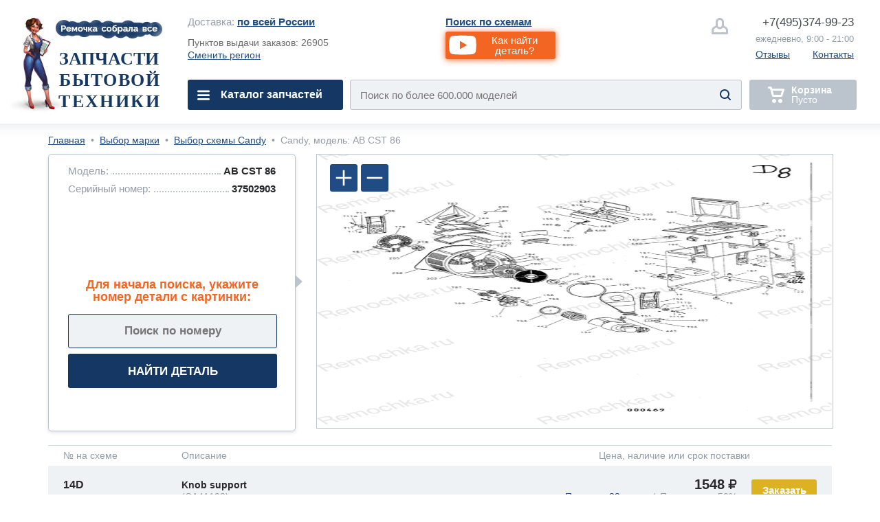

--- FILE ---
content_type: text/html; charset=utf-8
request_url: https://remochka.ru/model/candy/ab-cst-86-2458
body_size: 28363
content:

<!DOCTYPE html><html lang="ru">
<head>
    <meta http-equiv="content-type" content="text/html; charset=utf-8" />
<meta http-equiv="set-cookie" content="sid=P1CvqnRE6JJI9e1leavaDdMjH2KGAOl0; expires=Monday, 30-Dec-2026 23:59:59 GMT; Path=/; domain=remochka.ru;" />
	
<meta name="description" content="Детальная схема, прибор candy, модель: AB CST 86 в разборе с возможностью заказа редких деталей по низкой цене. Большинство в наличии. Доставка по России" />
<meta name="keywords" content="прибор Candy, модель AB CST 86, схема запчастей" />
<meta property="og:url" content="https://remochka.ru/model/candy/ab-cst-86-2458"/> 
<meta property="og:title" content="прибор Candy: AB CST 86. Схема, запчасти. Купить" />
<meta property="og:description" content="Детальная схема, прибор candy, модель: AB CST 86 в разборе с возможностью заказа редких деталей по низкой цене. Большинство в наличии. Доставка по России" />
<meta property="og:type" content="website" />
<meta property="og:image" content="https://remochka.ru/images/model/19/shema/22/15087.gif" />
<meta name="yandex-verification" content="5f59b5062138dd32" />
<link rel="shortcut icon" type="image/x-icon"  href="https://remochka.ru/favicon.ico" />
<link rel="icon" type="image/svg+xml" href="https://remochka.ru/favicon.svg" />
<link rel="image_src" href="https://remochka.ru/images/model/19/shema/22/15087.gif" />
<link rel="canonical" href="https://remochka.ru/model/candy/ab-cst-86-2458"/>
<link href="https://fonts.googleapis.com/css?family=Arimo:400,700&amp;subset=cyrillic" rel="preload" as="font" />

    <meta id="vievport" name="viewport" content="width=device-width, initial-scale=.5 maximum-scale=.5 minimum-scale=.5"/>
	
<script>(function(){var e,o,n,i,t,r,d,a,l,b;o=window.device,e={},window.device=e,i=window.document.documentElement,b=window.navigator.userAgent.toLowerCase(),e.ios=function(){return e.iphone()||e.ipod()||e.ipad()},e.iphone=function(){return!e.windows()&&t("iphone")},e.ipod=function(){return t("ipod")},e.ipad=function(){return t("ipad")},e.android=function(){return!e.windows()&&t("android")},e.androidPhone=function(){return e.android()&&t("mobile")},e.androidTablet=function(){return e.android()&&!t("mobile")},e.blackberry=function(){return t("blackberry")||t("bb10")||t("rim")},e.blackberryPhone=function(){return e.blackberry()&&!t("tablet")},e.blackberryTablet=function(){return e.blackberry()&&t("tablet")},e.windows=function(){return t("windows")},e.windowsPhone=function(){return e.windows()&&t("phone")},e.windowsTablet=function(){return e.windows()&&t("touch")&&!e.windowsPhone()},e.fxos=function(){return(t("(mobile;")||t("(tablet;"))&&t("; rv:")},e.fxosPhone=function(){return e.fxos()&&t("mobile")},e.fxosTablet=function(){return e.fxos()&&t("tablet")},e.meego=function(){return t("meego")},e.cordova=function(){return window.cordova&&"file:"===location.protocol},e.nodeWebkit=function(){return"object"==typeof window.process},e.mobile=function(){return e.androidPhone()||e.iphone()||e.ipod()||e.windowsPhone()||e.blackberryPhone()||e.fxosPhone()||e.meego()},e.tablet=function(){return e.ipad()||e.androidTablet()||e.blackberryTablet()||e.windowsTablet()||e.fxosTablet()},e.desktop=function(){return!e.tablet()&&!e.mobile()},e.television=function(){var e;for(television=["googletv","viera","smarttv","internet.tv","netcast","nettv","appletv","boxee","kylo","roku","dlnadoc","roku","pov_tv","hbbtv","ce-html"],e=0;e<television.length;){if(t(television[e]))return!0;e++}return!1},e.portrait=function(){return window.innerHeight/window.innerWidth>1},e.landscape=function(){return window.innerHeight/window.innerWidth<1},e.noConflict=function(){return window.device=o,this},t=function(e){return-1!==b.indexOf(e)},d=function(e){var o;return o=new RegExp(e,"i"),i.className.match(o)},n=function(e){var o=null;d(e)||(o=i.className.replace(/^\s+|\s+$/g,""),i.className=o+" "+e)},l=function(e){d(e)&&(i.className=i.className.replace(" "+e,""))},e.ios()?e.ipad()?n("ios ipad tablet"):e.iphone()?n("ios iphone mobile"):e.ipod()&&n("ios ipod mobile"):e.android()?n(e.androidTablet()?"android tablet":"android mobile"):e.blackberry()?n(e.blackberryTablet()?"blackberry tablet":"blackberry mobile"):e.windows()?n(e.windowsTablet()?"windows tablet":e.windowsPhone()?"windows mobile":"desktop"):e.fxos()?n(e.fxosTablet()?"fxos tablet":"fxos mobile"):e.meego()?n("meego mobile"):e.nodeWebkit()?n("node-webkit"):e.television()?n("television"):e.desktop()&&n("desktop"),e.cordova()&&n("cordova"),r=function(){e.ios()?e.ipad()?n("ios ipad tablet"):e.iphone()?n("ios iphone mobile"):e.ipod()&&n("ios ipod mobile"):e.android()?n(e.androidTablet()?"android tablet":"android mobile"):e.blackberry()?n(e.blackberryTablet()?"blackberry tablet":"blackberry mobile"):e.windows()?n(e.windowsTablet()?"windows tablet":e.windowsPhone()?"windows mobile":"desktop"):e.fxos()?n(e.fxosTablet()?"fxos tablet":"fxos mobile"):e.meego()?n("meego mobile"):e.nodeWebkit()?n("node-webkit"):e.television()?n("television"):e.desktop()&&n("desktop"),e.cordova()&&n("cordova"),e.landscape()?(l("portrait"),n("landscape")):(l("landscape"),n("portrait"))},a=Object.prototype.hasOwnProperty.call(window,"onorientationchange")?"orientationchange":"resize",window.addEventListener?window.addEventListener(a,r,!1):window.attachEvent?window.attachEvent(a,r):window[a]=r,r(),"function"==typeof define&&"object"==typeof define.amd&&define.amd?define(function(){return e}):"undefined"!=typeof module&&module.exports?module.exports=e:window.device=e}).call(this),window.device.mobile()||document.getElementById("vievport").setAttribute("content","width=device-width, initial-scale=1 maximum-scale=1 minimum-scale=1 user-scalable=no");</script>
   <style>.-hm_s,.co-overhide{overflow:hidden}.-hm_h2,.co-uppr{text-transform:uppercase}.-hm_basket,.-hm_call,.-sub_el a,.co-nodecor,.co-nodecor a,.hm- .-change_city,.hm- .-nav_i{text-decoration:none}*{margin:0;padding:0;border:0;font:inherit;vertical-align:baseline}body{line-height:1}ol,ul{list-style:none}h1,h2,h3,h4,h5{font-weight:400}.-hm_h2,.co-bold,.hm- .-nav_i{font-weight:700}hr,img,input{border:none}input[type=submit]::-moz-focus-inner{border:none;outline:0}a,input:focus{outline:0}address,i{font-style:normal}html,body{height:100%;font-family:'Arimo',Helvetica,Arial,sans-serif;color:#6a6a6a;background:#fff}.wrapper{min-height:100%}.co-base{margin:0 auto}.co-hide{display:none}.co-a{position:absolute}.-hm_butt,.co-empty,.co-l,.co-r{position:relative}.co-l{float:left}.co-r{float:right}.co-block{display:block}.co-invis{visibility:hidden}.co-empty{width:100%;height:0}.co-pointer{cursor:pointer}.co-iblock{display:inline-block}.co-italic{font-style:italic}.co-bkg_1{background-color:#fff}.co-clr_1{color:#939ca7}.co-clr_2{color:#204b84}.co-clr_3{color:#46494d}.co-ori{outline:red solid 1px}.co-ori2{outline:#dadada dashed 1px}.co-rad_1{-webkit-border-radius:3px;border-radius:3px}.co-rad_1m{-webkit-border-radius:6px;border-radius:6px}.co-shw_1{box-shadow:inset 0 2px 18px rgba(226,230,235,1);-webkit-box-shadow:inset 0 2px 18px rgba(226,230,235,1)}.co-shw_1m{box-shadow:0 3px 20px rgba(226,230,235,1);-webkit-box-shadow:0 3px 20px rgba(226,230,235,1)}.co-shw_2{box-shadow:0 1px 7px rgba(0,0,0,.15);-webkit-box-shadow:0 1px 7px rgba(0,0,0,.15)}.co-grad_1{background:#fff;background:-moz-linear-gradient(left,rgba(255,255,255,1) 0,rgba(255,255,255,1) 95%,rgba(234,240,247,1) 100%);background:-webkit-linear-gradient(left,rgba(255,255,255,1) 0,rgba(255,255,255,1) 95%,rgba(234,240,247,1) 100%);background:linear-gradient(to right,rgba(255,255,255,1) 0,rgba(255,255,255,1) 95%,rgba(234,240,247,1) 100%);filter:progid:DXImageTransform.Microsoft.gradient(startColorstr='#ffffff',endColorstr='#eaf0f7',GradientType=1)}.fm-,.hm-{display:none}html.mobile .fm-,html.mobile .hm-{display:block}.-hm_basket .-hm_count,html.mobile #id-footerbox,html.mobile #id-headerbox{display:none}.hm-{padding:30px 34px 0;border-bottom:2px solid #e2e6eb;background:url(/main/img/mobile/rem_m_001b.jpg) 8em 1.5em/auto 140px no-repeat,#fff}.-hm_navbutt,.-hm_navbutt2{background-image:url([data-uri]);background-position:center;background-repeat:no-repeat;background-size:64px auto}.-hm_navbutt{width:64px;height:54px;top:18px}.-hm_butt{float:left;width:87px;height:87px;margin:0 20px 0 0;border:2px solid #bbc4cd;-webkit-border-radius:7px;border-radius:7px}.-hm_butt,.-hm_navbutt{-webkit-transition:all .6s cubic-bezier(.165,.84,.44,1);transition:all .6s cubic-bezier(.165,.84,.44,1)}.-hm_srh,.hm- .-search_submit{background-color: transparent; background-image:url([data-uri]);background-repeat:no-repeat}.-hm_srh{background-position:50%;background-size:32px auto;background-color:#fff}.-hm_srh:after{content:"";position:absolute;width:0;height:0;margin:104px 0 0 28px;border-left:12px solid transparent;border-right:12px solid transparent;border-bottom:12px solid #bbc4cd;z-index:1;opacity:0}.-hm_call,.hm- .-nav_i2{background-image:url([data-uri]);background-repeat:no-repeat}.-hm_call{text-indent: -10000px;background-position:50%;background-size:48px auto;background-color:#fff}.-hm_basket{margin:0;background-image:url([data-uri]);background-repeat:no-repeat;background-position:40% 50%;background-size:48px auto;background-color:#bbc4cd;pointer-events:none}.-hm_basket.co-active{background-color:#f26522;border:2px solid #f26522;pointer-events:auto}.-hm_basket.co-active .-hm_count{display:block;font-size:28px;position:absolute;z-index:2;width:56px;height:35px;padding:5px 0 0;top:68px;left:15px;color:#fff;background:#153764;-webkit-border-radius:20px;border-radius:20px;text-align:center}.-hm_t{height:118px}.-hm_s{height:0;-webkit-transition:height .6s ease-in-out;-moz-transition:height .6s ease-in-out;-ms-transition:height .6s ease-in-out;-o-transition:height .6s ease-in-out;transition:height .6s ease-in-out}.hm- .-search_form{width:calc(100% - 4px);height:84px;background:#eff2f5;border:2px solid #bbc4cd;overflow:hidden}.hm- .-input_search{font-size:1.875em;font-family:Helvetica;width:85%;height:2.8em;text-indent:.933em;background:0 0}.hm- .-input_search:focus{color:#5a5a5a}.hm- .-input_search::-webkit-input-placeholder{opacity:1}.hm- .-input_search::-moz-placeholder{opacity:1}.hm- .-input_search:-moz-placeholder{opacity:1}.hm- .-input_search:-ms-input-placeholder{opacity:1}.hm- .-search_submit{width:4.75em;height:5.25em;z-index:2;right:.5em;background-position:center;background-size:32px auto}.-hm_title{margin:0 0 0 140px;display:none}.-hm_h2{font-family:Tahoma;font-size:28px;color:#153764}.-hm_h3{padding:.125em 0 0;font-size:28px;color:#46494d}.mobile.landscape .-hm_title{display:block}#id-srh:checked~.hm- .-hm_s{height:116px}#id-srh:checked~.hm- .-hm_srh{border-color:#204b84}.hm- .-nav_back,.hm- .-nav_el,.hm- .-sub_el{border-bottom:1px solid #e2e6eb}#id-srh:checked~.hm- .-hm_srh:after{opacity:1;-webkit-transition:opacity .6s ease-in-out;-moz-transition:opacity .6s ease-in-out;-ms-transition:opacity .6s ease-in-out;-o-transition:opacity .6s ease-in-out;transition:opacity .6s ease-in-out}#id-hm.co-fixnav{padding:5px 34px 0;width:calc(100% - 68px);position:fixed;z-index:332;background:url(/main/img/mobile/rem_m_001b.jpg) 8em .5em/auto 120px no-repeat,#fff}.co-fixnav .-hm_r>*{-webkit-transform:scale(.75,.75);transform:scale(.75,.75)}.co-fixnav .-hm_t{height:92px}.co-fixnav .-hm_srh:after{margin:95px 0 0 28px}#id-nav_m:checked~.hm- .-cat_menu{left:0;-webkit-transform:translateX(0%);transform:translateX(0%);transition:transform 300ms ease-in-out}#id-nav_cat:checked~.hm- #id-cat,#id-subnav_cofemashiny:checked~.hm- #id-cofemashiny,#id-subnav_duhovie_shkafy:checked~.hm- #id-duhovie_shkafy,#id-subnav_elplity:checked~.hm- #id-elplity,#id-subnav_gazplity:checked~.hm- #id-gazplity,#id-subnav_holodilnyk:checked~.hm- #id-holodilnyk,#id-subnav_po_artikuly:checked~.hm- #id-po_artikuly,#id-subnav_po_proizvoditelu:checked~.hm- #id-po_proizvoditelu,#id-subnav_po_shemam:checked~.hm- #id-po_shemam,#id-subnav_posudomoika:checked~.hm- #id-posudomoika,#id-subnav_stiralka:checked~.hm- #id-stiralka,#id-subnav_svh:checked~.hm- #id-svh{left:0;-webkit-transform:none;transform:none;transition:transform 300ms ease-in-out}.hm- .-cat_menu{position:fixed;top:0;left:-100%;z-index:799;padding:0;width:calc(100% - 143px);height:100vh;border-right:1px solid #e5eaf2;-webkit-transform:translateX(-100%);transform:translateX(-100%);transition:transform 300ms ease-in-out;}.-hm_navbutt2{width:144px;height:144px;top:0;right:-144px;z-index:2;background-color:#fff}.hm- .-nav_wrap{width:100%;height:100vh;overflow-y:scroll;overflow-x:hidden}.hm- .-navbar{padding:134px 24px 100px 34px}.hm- .-nav_el{height:100px}.hm- .-location,.hm- .-nav_i{height:65px;padding:36px 0 0}.hm- .-nav_el:first-child{border-top:1px solid #e2e6eb}.hm- .-location{font-size:28px;vertical-align:middle}.hm- .-city{max-width:70%;white-space:nowrap;text-overflow:ellipsis;overflow:hidden}.hm- .-change_city{font-size:28px}.hm- .-nav_i{font-size:32px;display:block;color:#204b84}.hm- .-nav_i:focus,.hm- .-nav_i:hover{color:#fff}.hm- .-nav_i:active:before,.hm- .-nav_i:focus:before,.hm- .-nav_i:hover:before{content:"";position:absolute;z-index:-1;width:100%;height:100px;margin:-36px 0 0 -34px;background:#204b84}.hm- .-add_arrow,.hm- .-sub_el{background-image:url([data-uri]);background-repeat:no-repeat;background-position:calc(100% - 12px) 50%;background-size:40px auto}.hm- .-add_arrow:focus,.hm- .-add_arrow:hover{background-image:url([data-uri]);background-repeat:no-repeat;background-position:calc(100% - 12px) 50%;background-size:40px auto}.hm- .-nav_i_last{font-weight:400;padding:36px 0 0 72px}.hm- .-nav_i_last:active:before,.hm- .-nav_i_last:focus:before,.hm- .-nav_i_last:hover:before{margin:-36px 0 0 -106px}.hm- .-nav_i1{background:url([data-uri]) 0 50%/32px auto no-repeat}.hm- .-nav_i1:focus,.hm- .-nav_i1:hover{background:url([data-uri]) 0 50%/32px auto no-repeat}.hm- .-nav_i2{background-position:0 50%;background-size:32px auto}.hm- .-nav_i2:focus,.hm- .-nav_i2:hover{background:url([data-uri]) 0 50%/32px auto no-repeat}.hm- .-nav_i3{background:url([data-uri]) 0 50%/32px auto no-repeat}.hm- .-nav_i3:focus,.hm- .-nav_i3:hover{background:url([data-uri]) 0 50%/32px auto no-repeat}.hm- .-nav_i4{color:#0A0}.hm- .-nav_i4,.hm- .-nav_i4:focus,.hm- .-nav_i4:hover{background:url([data-uri]) 0 50%/32px auto no-repeat}.hm- .-subnav{position:absolute;top:0;left:100%;z-index:199;width:calc(100% - 54px);height:112%;padding:0 24px 100px 34px;-webkit-transform:translateX(100%);transform:translateX(100%);transition:transform 300ms ease-in-out;}.hm- .-nav_back,.hm- .-sub_el a,.hm- .-sub_el label{width:520px;display:table-cell;vertical-align:middle}.hm- .-nav_back{font-size:32px;padding:0 42px;height:134px;color:#46494d;text-align:center;background:url([data-uri]) 0 50%/40px auto no-repeat}.hm- .-sub_el{height:68px;font-size:30px;padding:6px 54px 6px 24px}.hm- .-sub_el a,.hm- .-sub_el label{height:68px}.hm- .-sub_el:active,.hm- .-sub_el:focus,.hm- .-sub_el:hover{background-color:#204b84;color:#fff}.hm- .-sub_el:active i,.hm- .-sub_el:focus i,.hm- .-sub_el:hover i{color:#fff}.hm- .-sub_el i{font-weight:400}.-sub_el a{color:#204b84}.-sub_el:active a,.-sub_el:focus a,.-sub_el:hover a{color:#fff}.fm-{min-height:200px;padding:38px 34px 30px;border-top:2px solid #e2e6eb;background:#eff2f5}.-fm_b1{height:80px;}.-fm_b2{height:40px}.-fm_el{font-size:28px}.fm- .-fm_b1_ym{display:-webkit-flex;display:flex;-webkit-justify-content:center;justify-content:center;-webkit-align-items:center;align-items:center}.fm- .-fm_b1_ym { height:70px; padding:10px 0 50px}.fm- .-f_link_ym {font-size:1.75rem; position:absolute; z-index:2; padding:.75em 7.75em .75em .75em}.fm- .-f_link_ym {color:#fff; background:#f23d3d; text-decoration:none;border-radius:4px}.fm- .-ym_logo {position:absolute; width:7.25em; height: 1.875em; margin:-.4em 0 0 .5rem}.fm- .-ym_logo {background:url("/main/img/desktop/yandex-market.svg") no-repeat center/90% auto, #fff; border-radius:4px}a.-fm_el{color:#204b84}.-h_navbar,.-h_subnav{display:none}.hm- .-nav_back,.hm- .-sub_el label,.hm- .-sub_el a{width:calc(100vw - 240px)}.hm- .-sub_el2{background:#fff}.hm- .-sub_el2:active,.hm- .-sub_el2:focus,.hm- .-sub_el2:hover{background:#204b84;color:#fff}.hm- .-fixplate{padding-top:135px}.hm- .-fixplate>label{position:fixed;width:calc(100vw - 200px);top:0;height:134px;background:#fff}.footer-promocode{display:none}.fm- .-f_social{padding:0}.fm- .-f_social{display:flex;flex-direction:row;flex-wrap:nowrap;justify-content:space-between;align-items:baseline;align-content:stretch}.fm- .-f_slink{display:block;width:calc( (100vw - 4.5em)/9);text-align:center}.fm- .-f_slink i{font-size:3em; color:#153764}</style>

    <link rel="stylesheet" href="/main/css/main_nomobile_v2403201.css" type="text/css" media="(min-width:768px)" />
	
		<link rel="stylesheet" href="/main/css/main_rm_shemas_v160125.css" type="text/css" media="screen" />
	
	
    <base href="https://remochka.ru/" />
    <title>прибор Candy: AB CST 86. Схема, запчасти. Купить</title>

    <style>
        #id-subnav_menu1:checked~.hm- #id-menu1,
    
        #id-subnav_menu2:checked~.hm- #id-menu2,
    
        #id-subnav_menu3:checked~.hm- #id-menu3,
    
        #id-subnav_menu4:checked~.hm- #id-menu4,
    
        #id-subnav_menu5:checked~.hm- #id-menu5,
    
        #id-subnav_menu6:checked~.hm- #id-menu6,
    
        #id-subnav_menu7:checked~.hm- #id-menu7,
    
        #id-subnav_menu8:checked~.hm- #id-menu8,
    
        #id-subnav_menu9:checked~.hm- #id-menu9,
    
        #id-subnav_menu10:checked~.hm- #id-menu10,
    
		#id-nav_help:checked~.hm- #id-help,
		#id-nav_search_schema:checked~.hm- #id-search_schema,
		#id-nav_search_articles:checked~.hm- #id-search_articles,
		#id-nav_menu_repair:checked~.hm- #id-menu_repair,
                #id-nav_service:checked~.hm- #id-service,
                #id-nav_about:checked~.hm- #id-about {left:0; -webkit-transform: none; transform: none; transition: transform 300ms ease-in-out;}
                .hm- .-subnav {height: 140%;}
		.hm- .-location .-city a {color:#204b84;}
    </style>
    <style>.ya-page_js_yes .ya-site-form_inited_no { display: none; }</style>
</head>
<body>
<!--Metrika-->
<script>
    (function (d, w, c) { (w[c] = w[c] || []).push(function() { try { w.yaCounter47106336 = new Ya.Metrika({id:47106336, clickmap:true, trackLinks:true, accurateTrackBounce:true, webvisor:true }); } catch(e) { } }); var n = d.getElementsByTagName("script")[0], s = d.createElement("script"), f = function () { n.parentNode.insertBefore(s, n); }; s.type = "text/javascript"; s.async = true; s.src = "https://mc.yandex.ru/metrika/watch.js"; if (w.opera == "[object Opera]") { d.addEventListener("DOMContentLoaded", f, false); } else { f(); } })(document, window, "yandex_metrika_callbacks");
</script>
<header class="header">

        
        <input id="id-subnav_menu1" class="co-hide" type="checkbox" />
    
        <input id="id-subnav_menu2" class="co-hide" type="checkbox" />
    
        <input id="id-subnav_menu3" class="co-hide" type="checkbox" />
    
        <input id="id-subnav_menu4" class="co-hide" type="checkbox" />
    
        <input id="id-subnav_menu5" class="co-hide" type="checkbox" />
    
        <input id="id-subnav_menu6" class="co-hide" type="checkbox" />
    
        <input id="id-subnav_menu7" class="co-hide" type="checkbox" />
    
        <input id="id-subnav_menu8" class="co-hide" type="checkbox" />
    
        <input id="id-subnav_menu9" class="co-hide" type="checkbox" />
    
        <input id="id-subnav_menu10" class="co-hide" type="checkbox" />
    
        <input id="id-srh" class="co-hide" type="checkbox" />
        <input id="id-nav_m" class="co-hide" type="checkbox" />
        <input id="id-nav_search_schema" class="co-hide" type="checkbox" />
        <input id="id-nav_search_articles" class="co-hide" type="checkbox" />
        <input id="id-nav_menu_repair" class="co-hide" type="checkbox" />
        <input id="id-nav_cat" class="co-hide" type="checkbox" />
        <input id="id-nav_help" class="co-hide" type="checkbox" />
        <input id="id-nav_service" class="co-hide" type="checkbox" />
        <input id="id-nav_about" class="co-hide" type="checkbox" />
        <input id="id-subnav_po_shemam" class="co-hide" type="checkbox" />
        <input id="id-subnav_po_proizvoditelu" class="co-hide" type="checkbox" />
        <input id="id-subnav_po_artikuly" class="co-hide" type="checkbox" />

        <div id="id-hm" class="hm- co-bkg_1 co-shw_1m">
            <div class="-hm_t">
                <label for="id-nav_m" class="-hm_navbutt co-l"></label>                
                <div class="-hm_title co-l">
                   <h2 class="-hm_h2">Запчасти<br />бытовой техники</h2> 
                   <h3 class="-hm_h3">С доставкой по России</h3> 
                </div>                
                <div class="-hm_r co-r">
			
		<label for="id-srh" class="-hm_butt -hm_srh"></label>           
		<a class="-hm_butt -hm_call -mangotel" href="tel:+7(495)374-99-23">&nbsp;</a>

                    <a class="-hm_butt -hm_basket" href="/order"><i class="-hm_count">0</i></a>
                </div>
            </div>
            <div class="-hm_s">
                <form class="-search_form co-l co-rad_1m" id="id-search_m" action="/" >
                    <input class="-input_search co-clr_1 co-l" type="text" placeholder="Название детали, модели, код" size="32"  />
                    <input class="-search_submit co-a co-pointer" type="submit" value="" />
                </form>
		<button class="-mvideo1 -videobutt co-rad_1m" value="myvideo1"><i class="-h_video_desc">Как найти деталь?</i></button>
            </div>
            <nav class="-cat_menu co-grad_1">
                <label for="id-nav_m" class="-hm_navbutt2 co-a"></label>
                <div class="-nav_wrap co-a">
                    <ul class="-navbar">
                       <li class="-nav_el">
                            <div class="-location co-clr_1">
                                <i class="-city co-l">Доставка:&nbsp;<i class="co-clr_3 co-bold">по всей России</i></i>
                                <a href="/dostavka" class="-change_city co-r co-clr_2 co-bold" >Выбрать</a>
                            </div>
                        <li class="-nav_el"><button class="-mvideo2 -videobutt" value="myvideo1">Как найти деталь?</button>    
                        <li class="-nav_el">
                            <label for="id-nav_search_schema" class="-nav_i -add_arrow">Поиск по схемам</label>
                        <li class="-nav_el">
                            <label for="id-nav_cat" class="-nav_i -add_arrow">Каталог запчастей</label>
                        <li class="-nav_el">
                            <label for="id-nav_search_articles" class="-nav_i -add_arrow">Поиск по артикулу</label>

                        <!--li class="-nav_el">
                            <a href="/remont" class="-nav_i">Вызвать мастера по ремонту</a-->

                        <!--li class="-nav_el">
                            <label for="id-nav_menu_repair" class="-nav_i -add_arrow">Ремонт</label-->

                        <li class="-nav_el">
                            <label for="id-nav_help" class="-nav_i -add_arrow">Помощь</label>
        
                        <li class="-nav_el">
                            <label for="id-nav_service" class="-nav_i -add_arrow">Доставка и оплата</label>

                        <li class="-nav_el">
                            <label for="id-nav_about" class="-nav_i -add_arrow">О нас</label>

                        <li class="-nav_el">
                            <a href="/contacts/3" class="-nav_i  -nav_i1 -nav_i_last">Написать нам</a>
           
                        <li class="-nav_el">
                            <a href="tel:+7(495)374-99-23" class="-nav_i -nav_i2 -nav_i_last -mangotel">Позвонить нам</a>
                        
                        <li class="-nav_el">
                            <a href="/lk" class="-nav_i -nav_i3 -nav_i_last">Личный кабинет</a>
                        <li class="-nav_el">
                            <a href="https://t.me/ZapchastyBT_bot" target="_blank" class="-nav_i -nav_i1 -nav_i_last">Telegram</a>
                        <li class="-nav_el">
                            <a href="https://max.ru/id7720367485_bot" target="_blank" class="-nav_i -nav_i1 -nav_i_last">Max</a>

						
                    </ul>
                    <nav id="id-cat" class="-subnav co-a co-grad_1">
                        <label for="id-nav_cat"><span class="-nav_back">Каталог запчастей</span></label>
                        <ul class="-sub_wrap co-clr_2">

                            
            <li class="-sub_el">
                <label for="id-subnav_menu1" >Для холодильников</label>
            </li>
        
            <li class="-sub_el">
                <label for="id-subnav_menu2" >Для стиральных машин</label>
            </li>
        
            <li class="-sub_el">
                <label for="id-subnav_menu3" >Для кофемашин</label>
            </li>
        
            <li class="-sub_el">
                <label for="id-subnav_menu4" >Для посудомоек</label>
            </li>
        
            <li class="-sub_el">
                <label for="id-subnav_menu5" >Для сушилок</label>
            </li>
        
            <li class="-sub_el">
                <label for="id-subnav_menu6" >Для духовок</label>
            </li>
        
            <li class="-sub_el">
                <label for="id-subnav_menu7" >Для газовых плит</label>
            </li>
        
            <li class="-sub_el">
                <label for="id-subnav_menu8" >Для электроплит</label>
            </li>
        
            <li class="-sub_el">
                <label for="id-subnav_menu9" >Для микроволновок</label>
            </li>
        
            <li class="-sub_el">
                <label for="id-subnav_menu10" >Для остального</label>
            </li>
        

                        </ul>
                    </nav>

                    <nav id="id-search_schema" class="-subnav co-a co-grad_1">
                        <label for="id-nav_search_schema"><span class="-nav_back">Поиск по схемам</span></label>
                        <ul class="-sub_wrap co-clr_2">
                            
        <li class="-nav_el"><a class="-nav_i" href="/model/aeg">AEG</a>
    
        <li class="-nav_el"><a class="-nav_i" href="/model/ariston">Ariston</a>
    
        <li class="-nav_el"><a class="-nav_i" href="/model/asko">Asko</a>
    
        <li class="-nav_el"><a class="-nav_i" href="/model/bosch">Bosch</a>
    
        <li class="-nav_el"><a class="-nav_i" href="/model/candy">Candy</a>
    
        <li class="-nav_el"><a class="-nav_i" href="/model/electrolux">Electrolux</a>
    
        <li class="-nav_el"><a class="-nav_i" href="/model/gaggenau">Gaggenau</a>
    
        <li class="-nav_el"><a class="-nav_i" href="/model/gorenje">Gorenje</a>
    
        <li class="-nav_el"><a class="-nav_i" href="/model/haier">Haier</a>
    
        <li class="-nav_el"><a class="-nav_i" href="/model/hansa">Hansa</a>
    
        <li class="-nav_el"><a class="-nav_i" href="/model/hisense">Hisense</a>
    
        <li class="-nav_el"><a class="-nav_i" href="/model/husqvarna">Husqvarna</a>
    
        <li class="-nav_el"><a class="-nav_i" href="/model/ikea">IKEA</a>
    
        <li class="-nav_el"><a class="-nav_i" href="/model/indesit">Indesit</a>
    
        <li class="-nav_el"><a class="-nav_i" href="/model/korting">Korting</a>
    
        <li class="-nav_el"><a class="-nav_i" href="/model/kuppersbusch">Kuppersbusch</a>
    
        <li class="-nav_el"><a class="-nav_i" href="/model/maunfeld">Maunfeld</a>
    
        <li class="-nav_el"><a class="-nav_i" href="/model/merloni">Merloni</a>
    
        <li class="-nav_el"><a class="-nav_i" href="/model/midea">Midea</a>
    
        <li class="-nav_el"><a class="-nav_i" href="/model/miele">Miele</a>
    
        <li class="-nav_el"><a class="-nav_i" href="/model/mora">Mora</a>
    
        <li class="-nav_el"><a class="-nav_i" href="/model/neff">Neff</a>
    
        <li class="-nav_el"><a class="-nav_i" href="/model/siemens">Siemens</a>
    
        <li class="-nav_el"><a class="-nav_i" href="/model/smeg">Smeg</a>
    
        <li class="-nav_el"><a class="-nav_i" href="/model/teka">Teka</a>
    
        <li class="-nav_el"><a class="-nav_i" href="/model/thor">Thor</a>
    
        <li class="-nav_el"><a class="-nav_i" href="/model/whirlpool">Whirlpool</a>
    
        <li class="-nav_el"><a class="-nav_i" href="/model/zanussi">Zanussi</a>
    
                        </ul>
                    </nav>

                    <nav id="id-search_articles" class="-subnav co-a co-grad_1">
                        <label for="id-nav_search_articles"><span class="-nav_back">Поиск по артикулу</span></label>
                        <ul class="-sub_wrap co-clr_2">
                            
        <li class="-nav_el"><a class="-nav_i" href="/article/aeg">AEG</a>
    
        <li class="-nav_el"><a class="-nav_i" href="/article/ariston">Ariston</a>
    
        <li class="-nav_el"><a class="-nav_i" href="/article/asko">Asko</a>
    
        <li class="-nav_el"><a class="-nav_i" href="/article/bosch">Bosch</a>
    
        <li class="-nav_el"><a class="-nav_i" href="/article/candy">Candy</a>
    
        <li class="-nav_el"><a class="-nav_i" href="/article/electrolux">Electrolux</a>
    
        <li class="-nav_el"><a class="-nav_i" href="/article/gaggenau">Gaggenau</a>
    
        <li class="-nav_el"><a class="-nav_i" href="/article/gorenje">Gorenje</a>
    
        <li class="-nav_el"><a class="-nav_i" href="/article/haier">Haier</a>
    
        <li class="-nav_el"><a class="-nav_i" href="/article/hansa">Hansa</a>
    
        <li class="-nav_el"><a class="-nav_i" href="/article/hisense">Hisense</a>
    
        <li class="-nav_el"><a class="-nav_i" href="/article/husqvarna">Husqvarna</a>
    
        <li class="-nav_el"><a class="-nav_i" href="/article/ikea">IKEA</a>
    
        <li class="-nav_el"><a class="-nav_i" href="/article/indesit">Indesit</a>
    
        <li class="-nav_el"><a class="-nav_i" href="/article/kuppersbusch">Kuppersbusch</a>
    
        <li class="-nav_el"><a class="-nav_i" href="/article/maunfeld">Maunfeld</a>
    
        <li class="-nav_el"><a class="-nav_i" href="/article/merloni">Merloni</a>
    
        <li class="-nav_el"><a class="-nav_i" href="/article/midea">Midea</a>
    
        <li class="-nav_el"><a class="-nav_i" href="/article/mora">Mora</a>
    
        <li class="-nav_el"><a class="-nav_i" href="/article/neff">Neff</a>
    
        <li class="-nav_el"><a class="-nav_i" href="/article/siemens">Siemens</a>
    
        <li class="-nav_el"><a class="-nav_i" href="/article/smeg">Smeg</a>
    
        <li class="-nav_el"><a class="-nav_i" href="/article/stinol">Stinol</a>
    
        <li class="-nav_el"><a class="-nav_i" href="/article/teka">Teka</a>
    
        <li class="-nav_el"><a class="-nav_i" href="/article/thor">Thor</a>
    
        <li class="-nav_el"><a class="-nav_i" href="/article/whirlpool">Whirlpool</a>
    
        <li class="-nav_el"><a class="-nav_i" href="/article/zanussi">Zanussi</a>
    
                        </ul>
                    </nav>

                    <!--nav id="id-menu_repair" class="-subnav co-a co-grad_1">
                        <label for="id-nav_menu_repair"><span class="-nav_back">Ремонт техники</span></label>
                        <ul class="-sub_wrap co-clr_2">
                            
		<li class="-nav_el"><a class="-nav_i" href="/remont/electrolux">Ремонт Electrolux</a>
	
		<li class="-nav_el"><a class="-nav_i" href="/remont/aeg">Ремонт AEG</a>
	
		<li class="-nav_el"><a class="-nav_i" href="/remont/zanussi">Ремонт Zanussi</a>
	
		<li class="-nav_el"><a class="-nav_i" href="/remont/asko">Ремонт Asko</a>
	
		<li class="-nav_el"><a class="-nav_i" href="/remont/teka">Ремонт Teka</a>
	
		<li class="-nav_el"><a class="-nav_i" href="/remont/ikea">Ремонт IKEA</a>
	
		<li class="-nav_el"><a class="-nav_i" href="/remont/haier">Ремонт Haier</a>
	
		<li class="-nav_el"><a class="-nav_i" href="/remont/hisense">Ремонт Hisense</a>
	
		<li class="-nav_el"><a class="-nav_i" href="/remont/husqvarna">Ремонт Husqvarna</a>
	
		<li class="-nav_el"><a class="-nav_i" href="/remont/stinol">Ремонт Stinol</a>
	
		<li class="-nav_el"><a class="-nav_i" href="/remont/atlant">Ремонт Atlant</a>
	
		<li class="-nav_el"><a class="-nav_i" href="/remont/bosch">Ремонт Bosch</a>
	
		<li class="-nav_el"><a class="-nav_i" href="/remont/siemens">Ремонт Siemens</a>
	
		<li class="-nav_el"><a class="-nav_i" href="/remont/indesit">Ремонт Indesit</a>
	
		<li class="-nav_el"><a class="-nav_i" href="/remont/ariston">Ремонт Ariston</a>
	
		<li class="-nav_el"><a class="-nav_i" href="/remont/merloni">Ремонт Merloni</a>
	
		<li class="-nav_el"><a class="-nav_i" href="/remont/lg">Ремонт LG</a>
	
		<li class="-nav_el"><a class="-nav_i" href="/remont/daewoo">Ремонт Daewoo</a>
	
		<li class="-nav_el"><a class="-nav_i" href="/remont/samsung">Ремонт Samsung</a>
	
		<li class="-nav_el"><a class="-nav_i" href="/remont/sharp">Ремонт Sharp</a>
	
		<li class="-nav_el"><a class="-nav_i" href="/remont/gorenje">Ремонт Gorenje</a>
	
		<li class="-nav_el"><a class="-nav_i" href="/remont/whirlpool">Ремонт Whirlpool</a>
	
		<li class="-nav_el"><a class="-nav_i" href="/remont/ardo">Ремонт Ardo</a>
	
		<li class="-nav_el"><a class="-nav_i" href="/remont/candy">Ремонт Candy</a>
	
		<li class="-nav_el"><a class="-nav_i" href="/remont/miele">Ремонт Miele</a>
	
		<li class="-nav_el"><a class="-nav_i" href="/remont/beko">Ремонт Beko</a>
	
		<li class="-nav_el"><a class="-nav_i" href="/remont/ge">Ремонт GE</a>
	
		<li class="-nav_el"><a class="-nav_i" href="/remont/gaggenau">Ремонт Gaggenau</a>
	
		<li class="-nav_el"><a class="-nav_i" href="/remont/neff">Ремонт Neff</a>
	
		<li class="-nav_el"><a class="-nav_i" href="/remont/smeg">Ремонт Smeg</a>
	
		<li class="-nav_el"><a class="-nav_i" href="/remont/thor">Ремонт Thor</a>
	
		<li class="-nav_el"><a class="-nav_i" href="/remont/kuppersbusch">Ремонт Kuppersbusch</a>
	
                        </ul>
                    </nav-->

                    
        <nav id="id-menu1" class="-subnav co-a co-grad_1">
            <label for="id-subnav_menu1"><span class="-nav_back">Для холодильников</span></label>
            <ul class="-sub_wrap co-clr_2">
                
        	    <li class="-sub_el -sub_el2"><a href="/zapchasti/aeg/holodilniki">AEG</a>
	        
        	    <li class="-sub_el -sub_el2"><a href="/zapchasti/ariston/holodilniki">Ariston</a>
	        
        	    <li class="-sub_el -sub_el2"><a href="/zapchasti/asko/holodilniki">Asko</a>
	        
        	    <li class="-sub_el -sub_el2"><a href="/zapchasti/bosch/holodilniki">Bosch</a>
	        
        	    <li class="-sub_el -sub_el2"><a href="/zapchasti/candy/holodilniki">Candy</a>
	        
        	    <li class="-sub_el -sub_el2"><a href="/zapchasti/electrolux/holodilniki">Electrolux</a>
	        
        	    <li class="-sub_el -sub_el2"><a href="/zapchasti/gorenje/holodilniki">Gorenje</a>
	        
        	    <li class="-sub_el -sub_el2"><a href="/zapchasti/haier/holodilniki">Haier</a>
	        
        	    <li class="-sub_el -sub_el2"><a href="/zapchasti/hansa/holodilniki">Hansa</a>
	        
        	    <li class="-sub_el -sub_el2"><a href="/zapchasti/ikea/holodilniki">IKEA</a>
	        
        	    <li class="-sub_el -sub_el2"><a href="/zapchasti/indesit/holodilniki">Indesit</a>
	        
        	    <li class="-sub_el -sub_el2"><a href="/zapchasti/korting/holodilniki">Korting</a>
	        
        	    <li class="-sub_el -sub_el2"><a href="/zapchasti/kuppersbusch/holodilniki">Kuppersbusch</a>
	        
        	    <li class="-sub_el -sub_el2"><a href="/zapchasti/maunfeld/holodilniki">Maunfeld</a>
	        
        	    <li class="-sub_el -sub_el2"><a href="/zapchasti/merloni/holodilniki">Merloni</a>
	        
        	    <li class="-sub_el -sub_el2"><a href="/zapchasti/midea/holodilniki">Midea</a>
	        
        	    <li class="-sub_el -sub_el2"><a href="/zapchasti/mora/holodilniki">Mora</a>
	        
        	    <li class="-sub_el -sub_el2"><a href="/zapchasti/neff/holodilniki">Neff</a>
	        
        	    <li class="-sub_el -sub_el2"><a href="/zapchasti/siemens/holodilniki">Siemens</a>
	        
        	    <li class="-sub_el -sub_el2"><a href="/zapchasti/smeg/holodilniki">Smeg</a>
	        
        	    <li class="-sub_el -sub_el2"><a href="/zapchasti/stinol/holodilniki">Stinol</a>
	        
        	    <li class="-sub_el -sub_el2"><a href="/zapchasti/teka/holodilniki">Teka</a>
	        
        	    <li class="-sub_el -sub_el2"><a href="/zapchasti/thor/holodilniki">Thor</a>
	        
        	    <li class="-sub_el -sub_el2"><a href="/zapchasti/whirlpool/holodilniki">Whirlpool</a>
	        
        	    <li class="-sub_el -sub_el2"><a href="/zapchasti/zanussi/holodilniki">Zanussi</a>
	        
            </ul>
        </nav>
    
        <nav id="id-menu2" class="-subnav co-a co-grad_1">
            <label for="id-subnav_menu2"><span class="-nav_back">Для стиральных машин</span></label>
            <ul class="-sub_wrap co-clr_2">
                
        	    <li class="-sub_el -sub_el2"><a href="/zapchasti/aeg/washer">AEG</a>
	        
        	    <li class="-sub_el -sub_el2"><a href="/zapchasti/ariston/washer">Ariston</a>
	        
        	    <li class="-sub_el -sub_el2"><a href="/zapchasti/asko/washer">Asko</a>
	        
        	    <li class="-sub_el -sub_el2"><a href="/zapchasti/bosch/washer">Bosch</a>
	        
        	    <li class="-sub_el -sub_el2"><a href="/zapchasti/candy/washer">Candy</a>
	        
        	    <li class="-sub_el -sub_el2"><a href="/zapchasti/electrolux/washer">Electrolux</a>
	        
        	    <li class="-sub_el -sub_el2"><a href="/zapchasti/gorenje/washer">Gorenje</a>
	        
        	    <li class="-sub_el -sub_el2"><a href="/zapchasti/haier/washer">Haier</a>
	        
        	    <li class="-sub_el -sub_el2"><a href="/zapchasti/hansa/washer">Hansa</a>
	        
        	    <li class="-sub_el -sub_el2"><a href="/zapchasti/ikea/washer">IKEA</a>
	        
        	    <li class="-sub_el -sub_el2"><a href="/zapchasti/indesit/washer">Indesit</a>
	        
        	    <li class="-sub_el -sub_el2"><a href="/zapchasti/korting/washer">Korting</a>
	        
        	    <li class="-sub_el -sub_el2"><a href="/zapchasti/merloni/washer">Merloni</a>
	        
        	    <li class="-sub_el -sub_el2"><a href="/zapchasti/midea/washer">Midea</a>
	        
        	    <li class="-sub_el -sub_el2"><a href="/zapchasti/mora/washer">Mora</a>
	        
        	    <li class="-sub_el -sub_el2"><a href="/zapchasti/neff/washer">Neff</a>
	        
        	    <li class="-sub_el -sub_el2"><a href="/zapchasti/siemens/washer">Siemens</a>
	        
        	    <li class="-sub_el -sub_el2"><a href="/zapchasti/smeg/washer">Smeg</a>
	        
        	    <li class="-sub_el -sub_el2"><a href="/zapchasti/stinol/washer">Stinol</a>
	        
        	    <li class="-sub_el -sub_el2"><a href="/zapchasti/teka/washer">Teka</a>
	        
        	    <li class="-sub_el -sub_el2"><a href="/zapchasti/thor/washer">Thor</a>
	        
        	    <li class="-sub_el -sub_el2"><a href="/zapchasti/whirlpool/washer">Whirlpool</a>
	        
        	    <li class="-sub_el -sub_el2"><a href="/zapchasti/zanussi/washer">Zanussi</a>
	        
            </ul>
        </nav>
    
        <nav id="id-menu3" class="-subnav co-a co-grad_1">
            <label for="id-subnav_menu3"><span class="-nav_back">Для кофемашин</span></label>
            <ul class="-sub_wrap co-clr_2">
                
        	    <li class="-sub_el -sub_el2"><a href="/zapchasti/aeg/cofemachine">AEG</a>
	        
        	    <li class="-sub_el -sub_el2"><a href="/zapchasti/ariston/cofemachine">Ariston</a>
	        
        	    <li class="-sub_el -sub_el2"><a href="/zapchasti/bosch/cofemachine">Bosch</a>
	        
        	    <li class="-sub_el -sub_el2"><a href="/zapchasti/electrolux/cofemachine">Electrolux</a>
	        
        	    <li class="-sub_el -sub_el2"><a href="/zapchasti/gorenje/cofemachine">Gorenje</a>
	        
        	    <li class="-sub_el -sub_el2"><a href="/zapchasti/ikea/cofemachine">IKEA</a>
	        
        	    <li class="-sub_el -sub_el2"><a href="/zapchasti/indesit/cofemachine">Indesit</a>
	        
        	    <li class="-sub_el -sub_el2"><a href="/zapchasti/kuppersbusch/cofemachine">Kuppersbusch</a>
	        
        	    <li class="-sub_el -sub_el2"><a href="/zapchasti/merloni/cofemachine">Merloni</a>
	        
        	    <li class="-sub_el -sub_el2"><a href="/zapchasti/mora/cofemachine">Mora</a>
	        
        	    <li class="-sub_el -sub_el2"><a href="/zapchasti/neff/cofemachine">Neff</a>
	        
        	    <li class="-sub_el -sub_el2"><a href="/zapchasti/siemens/cofemachine">Siemens</a>
	        
        	    <li class="-sub_el -sub_el2"><a href="/zapchasti/smeg/cofemachine">Smeg</a>
	        
        	    <li class="-sub_el -sub_el2"><a href="/zapchasti/stinol/cofemachine">Stinol</a>
	        
        	    <li class="-sub_el -sub_el2"><a href="/zapchasti/teka/cofemachine">Teka</a>
	        
        	    <li class="-sub_el -sub_el2"><a href="/zapchasti/thor/cofemachine">Thor</a>
	        
        	    <li class="-sub_el -sub_el2"><a href="/zapchasti/whirlpool/cofemachine">Whirlpool</a>
	        
        	    <li class="-sub_el -sub_el2"><a href="/zapchasti/zanussi/cofemachine">Zanussi</a>
	        
            </ul>
        </nav>
    
        <nav id="id-menu4" class="-subnav co-a co-grad_1">
            <label for="id-subnav_menu4"><span class="-nav_back">Для посудомоек</span></label>
            <ul class="-sub_wrap co-clr_2">
                
        	    <li class="-sub_el -sub_el2"><a href="/zapchasti/aeg/dishwasher">AEG</a>
	        
        	    <li class="-sub_el -sub_el2"><a href="/zapchasti/ariston/dishwasher">Ariston</a>
	        
        	    <li class="-sub_el -sub_el2"><a href="/zapchasti/asko/dishwasher">Asko</a>
	        
        	    <li class="-sub_el -sub_el2"><a href="/zapchasti/bosch/dishwasher">Bosch</a>
	        
        	    <li class="-sub_el -sub_el2"><a href="/zapchasti/candy/dishwasher">Candy</a>
	        
        	    <li class="-sub_el -sub_el2"><a href="/zapchasti/electrolux/dishwasher">Electrolux</a>
	        
        	    <li class="-sub_el -sub_el2"><a href="/zapchasti/gorenje/dishwasher">Gorenje</a>
	        
        	    <li class="-sub_el -sub_el2"><a href="/zapchasti/haier/dishwasher">Haier</a>
	        
        	    <li class="-sub_el -sub_el2"><a href="/zapchasti/hansa/dishwasher">Hansa</a>
	        
        	    <li class="-sub_el -sub_el2"><a href="/zapchasti/ikea/dishwasher">IKEA</a>
	        
        	    <li class="-sub_el -sub_el2"><a href="/zapchasti/indesit/dishwasher">Indesit</a>
	        
        	    <li class="-sub_el -sub_el2"><a href="/zapchasti/korting/dishwasher">Korting</a>
	        
        	    <li class="-sub_el -sub_el2"><a href="/zapchasti/kuppersbusch/dishwasher">Kuppersbusch</a>
	        
        	    <li class="-sub_el -sub_el2"><a href="/zapchasti/merloni/dishwasher">Merloni</a>
	        
        	    <li class="-sub_el -sub_el2"><a href="/zapchasti/midea/dishwasher">Midea</a>
	        
        	    <li class="-sub_el -sub_el2"><a href="/zapchasti/mora/dishwasher">Mora</a>
	        
        	    <li class="-sub_el -sub_el2"><a href="/zapchasti/neff/dishwasher">Neff</a>
	        
        	    <li class="-sub_el -sub_el2"><a href="/zapchasti/siemens/dishwasher">Siemens</a>
	        
        	    <li class="-sub_el -sub_el2"><a href="/zapchasti/smeg/dishwasher">Smeg</a>
	        
        	    <li class="-sub_el -sub_el2"><a href="/zapchasti/stinol/dishwasher">Stinol</a>
	        
        	    <li class="-sub_el -sub_el2"><a href="/zapchasti/teka/dishwasher">Teka</a>
	        
        	    <li class="-sub_el -sub_el2"><a href="/zapchasti/thor/dishwasher">Thor</a>
	        
        	    <li class="-sub_el -sub_el2"><a href="/zapchasti/whirlpool/dishwasher">Whirlpool</a>
	        
        	    <li class="-sub_el -sub_el2"><a href="/zapchasti/zanussi/dishwasher">Zanussi</a>
	        
            </ul>
        </nav>
    
        <nav id="id-menu5" class="-subnav co-a co-grad_1">
            <label for="id-subnav_menu5"><span class="-nav_back">Для сушилок</span></label>
            <ul class="-sub_wrap co-clr_2">
                
        	    <li class="-sub_el -sub_el2"><a href="/zapchasti/aeg/dryer">AEG</a>
	        
        	    <li class="-sub_el -sub_el2"><a href="/zapchasti/ariston/dryer">Ariston</a>
	        
        	    <li class="-sub_el -sub_el2"><a href="/zapchasti/asko/dryer">Asko</a>
	        
        	    <li class="-sub_el -sub_el2"><a href="/zapchasti/bosch/dryer">Bosch</a>
	        
        	    <li class="-sub_el -sub_el2"><a href="/zapchasti/candy/dryer">Candy</a>
	        
        	    <li class="-sub_el -sub_el2"><a href="/zapchasti/electrolux/dryer">Electrolux</a>
	        
        	    <li class="-sub_el -sub_el2"><a href="/zapchasti/gorenje/dryer">Gorenje</a>
	        
        	    <li class="-sub_el -sub_el2"><a href="/zapchasti/haier/dryer">Haier</a>
	        
        	    <li class="-sub_el -sub_el2"><a href="/zapchasti/hansa/dryer">Hansa</a>
	        
        	    <li class="-sub_el -sub_el2"><a href="/zapchasti/ikea/dryer">IKEA</a>
	        
        	    <li class="-sub_el -sub_el2"><a href="/zapchasti/indesit/dryer">Indesit</a>
	        
        	    <li class="-sub_el -sub_el2"><a href="/zapchasti/korting/dryer">Korting</a>
	        
        	    <li class="-sub_el -sub_el2"><a href="/zapchasti/merloni/dryer">Merloni</a>
	        
        	    <li class="-sub_el -sub_el2"><a href="/zapchasti/midea/dryer">Midea</a>
	        
        	    <li class="-sub_el -sub_el2"><a href="/zapchasti/mora/dryer">Mora</a>
	        
        	    <li class="-sub_el -sub_el2"><a href="/zapchasti/neff/dryer">Neff</a>
	        
        	    <li class="-sub_el -sub_el2"><a href="/zapchasti/siemens/dryer">Siemens</a>
	        
        	    <li class="-sub_el -sub_el2"><a href="/zapchasti/smeg/dryer">Smeg</a>
	        
        	    <li class="-sub_el -sub_el2"><a href="/zapchasti/stinol/dryer">Stinol</a>
	        
        	    <li class="-sub_el -sub_el2"><a href="/zapchasti/teka/dryer">Teka</a>
	        
        	    <li class="-sub_el -sub_el2"><a href="/zapchasti/thor/dryer">Thor</a>
	        
        	    <li class="-sub_el -sub_el2"><a href="/zapchasti/whirlpool/dryer">Whirlpool</a>
	        
        	    <li class="-sub_el -sub_el2"><a href="/zapchasti/zanussi/dryer">Zanussi</a>
	        
            </ul>
        </nav>
    
        <nav id="id-menu6" class="-subnav co-a co-grad_1">
            <label for="id-subnav_menu6"><span class="-nav_back">Для духовок</span></label>
            <ul class="-sub_wrap co-clr_2">
                
        	    <li class="-sub_el -sub_el2"><a href="/zapchasti/aeg/oven">AEG</a>
	        
        	    <li class="-sub_el -sub_el2"><a href="/zapchasti/ariston/oven">Ariston</a>
	        
        	    <li class="-sub_el -sub_el2"><a href="/zapchasti/asko/oven">Asko</a>
	        
        	    <li class="-sub_el -sub_el2"><a href="/zapchasti/bosch/oven">Bosch</a>
	        
        	    <li class="-sub_el -sub_el2"><a href="/zapchasti/candy/oven">Candy</a>
	        
        	    <li class="-sub_el -sub_el2"><a href="/zapchasti/electrolux/oven">Electrolux</a>
	        
        	    <li class="-sub_el -sub_el2"><a href="/zapchasti/gorenje/oven">Gorenje</a>
	        
        	    <li class="-sub_el -sub_el2"><a href="/zapchasti/haier/oven">Haier</a>
	        
        	    <li class="-sub_el -sub_el2"><a href="/zapchasti/hansa/oven">Hansa</a>
	        
        	    <li class="-sub_el -sub_el2"><a href="/zapchasti/ikea/oven">IKEA</a>
	        
        	    <li class="-sub_el -sub_el2"><a href="/zapchasti/indesit/oven">Indesit</a>
	        
        	    <li class="-sub_el -sub_el2"><a href="/zapchasti/korting/oven">Korting</a>
	        
        	    <li class="-sub_el -sub_el2"><a href="/zapchasti/kuppersbusch/oven">Kuppersbusch</a>
	        
        	    <li class="-sub_el -sub_el2"><a href="/zapchasti/maunfeld/oven">Maunfeld</a>
	        
        	    <li class="-sub_el -sub_el2"><a href="/zapchasti/merloni/oven">Merloni</a>
	        
        	    <li class="-sub_el -sub_el2"><a href="/zapchasti/midea/oven">Midea</a>
	        
        	    <li class="-sub_el -sub_el2"><a href="/zapchasti/mora/oven">Mora</a>
	        
        	    <li class="-sub_el -sub_el2"><a href="/zapchasti/neff/oven">Neff</a>
	        
        	    <li class="-sub_el -sub_el2"><a href="/zapchasti/siemens/oven">Siemens</a>
	        
        	    <li class="-sub_el -sub_el2"><a href="/zapchasti/smeg/oven">Smeg</a>
	        
        	    <li class="-sub_el -sub_el2"><a href="/zapchasti/stinol/oven">Stinol</a>
	        
        	    <li class="-sub_el -sub_el2"><a href="/zapchasti/teka/oven">Teka</a>
	        
        	    <li class="-sub_el -sub_el2"><a href="/zapchasti/thor/oven">Thor</a>
	        
        	    <li class="-sub_el -sub_el2"><a href="/zapchasti/whirlpool/oven">Whirlpool</a>
	        
        	    <li class="-sub_el -sub_el2"><a href="/zapchasti/zanussi/oven">Zanussi</a>
	        
            </ul>
        </nav>
    
        <nav id="id-menu7" class="-subnav co-a co-grad_1">
            <label for="id-subnav_menu7"><span class="-nav_back">Для газовых плит</span></label>
            <ul class="-sub_wrap co-clr_2">
                
        	    <li class="-sub_el -sub_el2"><a href="/zapchasti/aeg/gasstove">AEG</a>
	        
        	    <li class="-sub_el -sub_el2"><a href="/zapchasti/ariston/gasstove">Ariston</a>
	        
        	    <li class="-sub_el -sub_el2"><a href="/zapchasti/asko/gasstove">Asko</a>
	        
        	    <li class="-sub_el -sub_el2"><a href="/zapchasti/bosch/gasstove">Bosch</a>
	        
        	    <li class="-sub_el -sub_el2"><a href="/zapchasti/candy/gasstove">Candy</a>
	        
        	    <li class="-sub_el -sub_el2"><a href="/zapchasti/electrolux/gasstove">Electrolux</a>
	        
        	    <li class="-sub_el -sub_el2"><a href="/zapchasti/gorenje/gasstove">Gorenje</a>
	        
        	    <li class="-sub_el -sub_el2"><a href="/zapchasti/haier/gasstove">Haier</a>
	        
        	    <li class="-sub_el -sub_el2"><a href="/zapchasti/hansa/gasstove">Hansa</a>
	        
        	    <li class="-sub_el -sub_el2"><a href="/zapchasti/ikea/gasstove">IKEA</a>
	        
        	    <li class="-sub_el -sub_el2"><a href="/zapchasti/indesit/gasstove">Indesit</a>
	        
        	    <li class="-sub_el -sub_el2"><a href="/zapchasti/korting/gasstove">Korting</a>
	        
        	    <li class="-sub_el -sub_el2"><a href="/zapchasti/kuppersbusch/gasstove">Kuppersbusch</a>
	        
        	    <li class="-sub_el -sub_el2"><a href="/zapchasti/maunfeld/gasstove">Maunfeld</a>
	        
        	    <li class="-sub_el -sub_el2"><a href="/zapchasti/merloni/gasstove">Merloni</a>
	        
        	    <li class="-sub_el -sub_el2"><a href="/zapchasti/midea/gasstove">Midea</a>
	        
        	    <li class="-sub_el -sub_el2"><a href="/zapchasti/mora/gasstove">Mora</a>
	        
        	    <li class="-sub_el -sub_el2"><a href="/zapchasti/neff/gasstove">Neff</a>
	        
        	    <li class="-sub_el -sub_el2"><a href="/zapchasti/siemens/gasstove">Siemens</a>
	        
        	    <li class="-sub_el -sub_el2"><a href="/zapchasti/smeg/gasstove">Smeg</a>
	        
        	    <li class="-sub_el -sub_el2"><a href="/zapchasti/stinol/gasstove">Stinol</a>
	        
        	    <li class="-sub_el -sub_el2"><a href="/zapchasti/teka/gasstove">Teka</a>
	        
        	    <li class="-sub_el -sub_el2"><a href="/zapchasti/thor/gasstove">Thor</a>
	        
        	    <li class="-sub_el -sub_el2"><a href="/zapchasti/whirlpool/gasstove">Whirlpool</a>
	        
        	    <li class="-sub_el -sub_el2"><a href="/zapchasti/zanussi/gasstove">Zanussi</a>
	        
            </ul>
        </nav>
    
        <nav id="id-menu8" class="-subnav co-a co-grad_1">
            <label for="id-subnav_menu8"><span class="-nav_back">Для электроплит</span></label>
            <ul class="-sub_wrap co-clr_2">
                
        	    <li class="-sub_el -sub_el2"><a href="/zapchasti/aeg/electricstove">AEG</a>
	        
        	    <li class="-sub_el -sub_el2"><a href="/zapchasti/ariston/electricstove">Ariston</a>
	        
        	    <li class="-sub_el -sub_el2"><a href="/zapchasti/asko/electricstove">Asko</a>
	        
        	    <li class="-sub_el -sub_el2"><a href="/zapchasti/bosch/electricstove">Bosch</a>
	        
        	    <li class="-sub_el -sub_el2"><a href="/zapchasti/candy/electricstove">Candy</a>
	        
        	    <li class="-sub_el -sub_el2"><a href="/zapchasti/electrolux/electricstove">Electrolux</a>
	        
        	    <li class="-sub_el -sub_el2"><a href="/zapchasti/gorenje/electricstove">Gorenje</a>
	        
        	    <li class="-sub_el -sub_el2"><a href="/zapchasti/haier/electricstove">Haier</a>
	        
        	    <li class="-sub_el -sub_el2"><a href="/zapchasti/hansa/electricstove">Hansa</a>
	        
        	    <li class="-sub_el -sub_el2"><a href="/zapchasti/ikea/electricstove">IKEA</a>
	        
        	    <li class="-sub_el -sub_el2"><a href="/zapchasti/indesit/electricstove">Indesit</a>
	        
        	    <li class="-sub_el -sub_el2"><a href="/zapchasti/korting/electricstove">Korting</a>
	        
        	    <li class="-sub_el -sub_el2"><a href="/zapchasti/kuppersbusch/electricstove">Kuppersbusch</a>
	        
        	    <li class="-sub_el -sub_el2"><a href="/zapchasti/merloni/electricstove">Merloni</a>
	        
        	    <li class="-sub_el -sub_el2"><a href="/zapchasti/midea/electricstove">Midea</a>
	        
        	    <li class="-sub_el -sub_el2"><a href="/zapchasti/mora/electricstove">Mora</a>
	        
        	    <li class="-sub_el -sub_el2"><a href="/zapchasti/neff/electricstove">Neff</a>
	        
        	    <li class="-sub_el -sub_el2"><a href="/zapchasti/siemens/electricstove">Siemens</a>
	        
        	    <li class="-sub_el -sub_el2"><a href="/zapchasti/smeg/electricstove">Smeg</a>
	        
        	    <li class="-sub_el -sub_el2"><a href="/zapchasti/stinol/electricstove">Stinol</a>
	        
        	    <li class="-sub_el -sub_el2"><a href="/zapchasti/teka/electricstove">Teka</a>
	        
        	    <li class="-sub_el -sub_el2"><a href="/zapchasti/thor/electricstove">Thor</a>
	        
        	    <li class="-sub_el -sub_el2"><a href="/zapchasti/whirlpool/electricstove">Whirlpool</a>
	        
        	    <li class="-sub_el -sub_el2"><a href="/zapchasti/zanussi/electricstove">Zanussi</a>
	        
            </ul>
        </nav>
    
        <nav id="id-menu9" class="-subnav co-a co-grad_1">
            <label for="id-subnav_menu9"><span class="-nav_back">Для микроволновок</span></label>
            <ul class="-sub_wrap co-clr_2">
                
        	    <li class="-sub_el -sub_el2"><a href="/zapchasti/aeg/microwave">AEG</a>
	        
        	    <li class="-sub_el -sub_el2"><a href="/zapchasti/ariston/microwave">Ariston</a>
	        
        	    <li class="-sub_el -sub_el2"><a href="/zapchasti/bosch/microwave">Bosch</a>
	        
        	    <li class="-sub_el -sub_el2"><a href="/zapchasti/candy/microwave">Candy</a>
	        
        	    <li class="-sub_el -sub_el2"><a href="/zapchasti/electrolux/microwave">Electrolux</a>
	        
        	    <li class="-sub_el -sub_el2"><a href="/zapchasti/gorenje/microwave">Gorenje</a>
	        
        	    <li class="-sub_el -sub_el2"><a href="/zapchasti/haier/microwave">Haier</a>
	        
        	    <li class="-sub_el -sub_el2"><a href="/zapchasti/hansa/microwave">Hansa</a>
	        
        	    <li class="-sub_el -sub_el2"><a href="/zapchasti/ikea/microwave">IKEA</a>
	        
        	    <li class="-sub_el -sub_el2"><a href="/zapchasti/indesit/microwave">Indesit</a>
	        
        	    <li class="-sub_el -sub_el2"><a href="/zapchasti/korting/microwave">Korting</a>
	        
        	    <li class="-sub_el -sub_el2"><a href="/zapchasti/kuppersbusch/microwave">Kuppersbusch</a>
	        
        	    <li class="-sub_el -sub_el2"><a href="/zapchasti/merloni/microwave">Merloni</a>
	        
        	    <li class="-sub_el -sub_el2"><a href="/zapchasti/midea/microwave">Midea</a>
	        
        	    <li class="-sub_el -sub_el2"><a href="/zapchasti/mora/microwave">Mora</a>
	        
        	    <li class="-sub_el -sub_el2"><a href="/zapchasti/neff/microwave">Neff</a>
	        
        	    <li class="-sub_el -sub_el2"><a href="/zapchasti/siemens/microwave">Siemens</a>
	        
        	    <li class="-sub_el -sub_el2"><a href="/zapchasti/smeg/microwave">Smeg</a>
	        
        	    <li class="-sub_el -sub_el2"><a href="/zapchasti/stinol/microwave">Stinol</a>
	        
        	    <li class="-sub_el -sub_el2"><a href="/zapchasti/teka/microwave">Teka</a>
	        
        	    <li class="-sub_el -sub_el2"><a href="/zapchasti/thor/microwave">Thor</a>
	        
        	    <li class="-sub_el -sub_el2"><a href="/zapchasti/whirlpool/microwave">Whirlpool</a>
	        
        	    <li class="-sub_el -sub_el2"><a href="/zapchasti/zanussi/microwave">Zanussi</a>
	        
            </ul>
        </nav>
    
        <nav id="id-menu10" class="-subnav co-a co-grad_1">
            <label for="id-subnav_menu10"><span class="-nav_back">Для остального</span></label>
            <ul class="-sub_wrap co-clr_2">
                
        	    <li class="-sub_el -sub_el2"><a href="/zapchasti/aeg/another">AEG</a>
	        
        	    <li class="-sub_el -sub_el2"><a href="/zapchasti/ariston/another">Ariston</a>
	        
        	    <li class="-sub_el -sub_el2"><a href="/zapchasti/asko/another">Asko</a>
	        
        	    <li class="-sub_el -sub_el2"><a href="/zapchasti/bosch/another">Bosch</a>
	        
        	    <li class="-sub_el -sub_el2"><a href="/zapchasti/candy/another">Candy</a>
	        
        	    <li class="-sub_el -sub_el2"><a href="/zapchasti/electrolux/another">Electrolux</a>
	        
        	    <li class="-sub_el -sub_el2"><a href="/zapchasti/gorenje/another">Gorenje</a>
	        
        	    <li class="-sub_el -sub_el2"><a href="/zapchasti/haier/another">Haier</a>
	        
        	    <li class="-sub_el -sub_el2"><a href="/zapchasti/hansa/another">Hansa</a>
	        
        	    <li class="-sub_el -sub_el2"><a href="/zapchasti/ikea/another">IKEA</a>
	        
        	    <li class="-sub_el -sub_el2"><a href="/zapchasti/indesit/another">Indesit</a>
	        
        	    <li class="-sub_el -sub_el2"><a href="/zapchasti/korting/another">Korting</a>
	        
        	    <li class="-sub_el -sub_el2"><a href="/zapchasti/maunfeld/another">Maunfeld</a>
	        
        	    <li class="-sub_el -sub_el2"><a href="/zapchasti/merloni/another">Merloni</a>
	        
        	    <li class="-sub_el -sub_el2"><a href="/zapchasti/midea/another">Midea</a>
	        
        	    <li class="-sub_el -sub_el2"><a href="/zapchasti/mora/another">Mora</a>
	        
        	    <li class="-sub_el -sub_el2"><a href="/zapchasti/neff/another">Neff</a>
	        
        	    <li class="-sub_el -sub_el2"><a href="/zapchasti/siemens/another">Siemens</a>
	        
        	    <li class="-sub_el -sub_el2"><a href="/zapchasti/smeg/another">Smeg</a>
	        
        	    <li class="-sub_el -sub_el2"><a href="/zapchasti/stinol/another">Stinol</a>
	        
        	    <li class="-sub_el -sub_el2"><a href="/zapchasti/teka/another">Teka</a>
	        
        	    <li class="-sub_el -sub_el2"><a href="/zapchasti/thor/another">Thor</a>
	        
        	    <li class="-sub_el -sub_el2"><a href="/zapchasti/whirlpool/another">Whirlpool</a>
	        
        	    <li class="-sub_el -sub_el2"><a href="/zapchasti/zanussi/another">Zanussi</a>
	        
            </ul>
        </nav>
    

                    <nav id="id-help" class="-subnav co-a co-grad_1">
                        <label for="id-nav_help"><span class="-nav_back">Помощь</span></label>
                        <ul class="-sub_wrap co-clr_2">
		 	    <li class="-nav_el"><a class="-nav_i" href="/shildiki">Справочник запчастей</a>
                            <li class="-nav_el"><a class="-nav_i" href="/spravochnik/article_samovivoz">Что такое ПВЗ(пункт выдачи)?</a>
                            <li class="-nav_el"><a class="-nav_i" href="/spravochnik/article_postamat">Постамат - что и как?</a>
                            <li class="-nav_el"><a class="-nav_i" href="/spravochnik/preorder">Порядок предзаказа</a>
                            <li class="-nav_el"><a class="-nav_i" href="/spravochnik/vozvrat_tovara">Возврат товара</a>
                            <li class="-nav_el"><a class="-nav_i" href="/spravochnik/vozvrat_deneg">Возврат денег</a>
                        </ul>
                    </nav>
                    <nav id="id-service" class="-subnav co-a co-grad_1">
                        <label for="id-nav_service"><span class="-nav_back">Доставка и оплата</span></label>
                        <ul class="-sub_wrap co-clr_2">
                            <li class="-nav_el"><a class="-nav_i" href="/dostavka">Доставка</a>
                            <li class="-nav_el"><a class="-nav_i" href="/oplata">Оплата</a>
                            <li class="-nav_el"><a class="-nav_i" href="/company/response">Отзывы</a>
                            <li class="-nav_el"><a class="-nav_i" href="/company/hronology">История заказов</a>

                        </ul>
                    </nav>
                    <nav id="id-about" class="-subnav co-a co-grad_1">
                        <label for="id-nav_about"><span class="-nav_back">О нас</span></label>
                        <ul class="-sub_wrap co-clr_2">
                            <li class="-nav_el"><a class="-nav_i" href="/company">О компании</a>
                            <li class="-nav_el"><a class="-nav_i" href="/doc/public_dogovor_oferta.docx">Договор-оферта</a>
                            <li class="-nav_el"><a class="-nav_i" href="/company/contacts">Реквизиты</a>
                            <li class="-nav_el"><a class="-nav_i" href="/company/contacts">Контакты</a>
                            <li class="-nav_el"><a class="-nav_i" href="/sklad">Склад</a>
			    <li class="-nav_el"><a class="-nav_i" href="/sitemap">Карта сайта</a>
                        </ul>
                    </nav>                                        
            </div> 
        </nav>         
    </div>
    <div id="id-headerbox" class="co-bkg_1">
	<script>(function(){var a=window.device, b=a.tablet(), c=a.desktop(), d=document.getElementById('id-headerbox');if(b){d.classList.add('ht-');}if(c){d.classList.add('hd-');}})();</script>	
	
                <div class="-h_t">
                    <nav class="-h_l co-l">                        
                        <div class="-h_region co-l">
                            <i class="-h_rt co-clr_1 ">Доставка:&nbsp;</i><a class="-h_link1" href="/dostavka"><i class="co-bold">по всей России</i></a>
                            <h5 class="-h_banner">
                                Пунктов выдачи заказов: 26905<br />
                                <a class="-h_link1" href="/dostavka">Сменить регион</a>
                            </h5>
                        </div>
                        <div class="-h_bw co-l">
				
                            <div class="-h_bwi">
				<a class="-h_link1" href="/model"><i class="co-bold">Поиск по схемам</i></a>
		
				<div class="-h_video">
				<button class="-h_video_butt -videobutt" value="myvideo1">
				<i class="-h_video_desc">Как найти деталь?</i></button></div>
                            </div>
                                                        
                        </div>                        
                    </nav>
                    <nav class="-h_r co-r">   
                        <a class="-h_acc co-a co-nodecor"  href="/lk">&nbsp;</a>
                        <!--a class="-h_gift co-a co-nodecor"  href="/gift">&nbsp;</a-->
                        <a class="-h_feedback co-block co-nodecor" href="tel:+7(495)374-99-23" ><sub>+7(495)</sub>374-99-23</a>
                        <i class="-h_timetowork co-clr_1 co-block">ежедневно, 9:00 - 21:00</i>
                        <a class="-h_link_2 co-l" href="/company/response">Отзывы</a>
                        <a class="-h_link_2 co-r" href="/company/contacts">Контакты</a>
                    </nav>                
                </div>
            <div id="id-h_n" class="-h_n co-bkg_1">
                    <div class="-h_logo">
                        <section id="id-logo_w" class="-h_logo_w co-a ">
                            <h2 class="-h_logo_h">
                                <i class="-h_logo_a co-block co-bold co-nodecor ">
					<i>Запчасти</i><i class="-h_logo_i1">бытовой</i><i class="-h_logo_i2">техники</i>
                                </i>
                            </h2>
                        </section>
                        <a class="-h_logo_a2 co-a" href="/">&nbsp;</a>
                    </div>
                    <nav class="-h_nav_wrap co-l"> 
                        <i class="-h_nav_butt co-a co-bold co-nodecor co-rad_1">Каталог запчастей</i> 
                        <ul class="-h_navbar co-a co-rad_1">

                        	<li class="-h_nav_el ">
								<a href="/article" class="-h_nav_i -h_nav_i1">По артикулу</a>

								<nav class="-h_subnav co-a co-shw_2 co-rad_1">
									
        <a class="-h_sub_el" href="/article/aeg"><i class="-h_snav_i">AEG</i></a>
    
        <a class="-h_sub_el" href="/article/ariston"><i class="-h_snav_i">Ariston</i></a>
    
        <a class="-h_sub_el" href="/article/asko"><i class="-h_snav_i">Asko</i></a>
    
        <a class="-h_sub_el" href="/article/bosch"><i class="-h_snav_i">Bosch</i></a>
    
        <a class="-h_sub_el" href="/article/candy"><i class="-h_snav_i">Candy</i></a>
    
        <a class="-h_sub_el" href="/article/electrolux"><i class="-h_snav_i">Electrolux</i></a>
    
        <a class="-h_sub_el" href="/article/gaggenau"><i class="-h_snav_i">Gaggenau</i></a>
    
        <a class="-h_sub_el" href="/article/gorenje"><i class="-h_snav_i">Gorenje</i></a>
    
        <a class="-h_sub_el" href="/article/haier"><i class="-h_snav_i">Haier</i></a>
    
        <a class="-h_sub_el" href="/article/hansa"><i class="-h_snav_i">Hansa</i></a>
    
        <a class="-h_sub_el" href="/article/hisense"><i class="-h_snav_i">Hisense</i></a>
    
        <a class="-h_sub_el" href="/article/husqvarna"><i class="-h_snav_i">Husqvarna</i></a>
    
        <a class="-h_sub_el" href="/article/ikea"><i class="-h_snav_i">IKEA</i></a>
    
        <a class="-h_sub_el" href="/article/indesit"><i class="-h_snav_i">Indesit</i></a>
    
        <a class="-h_sub_el" href="/article/kuppersbusch"><i class="-h_snav_i">Kuppersbusch</i></a>
    
        <a class="-h_sub_el" href="/article/maunfeld"><i class="-h_snav_i">Maunfeld</i></a>
    
        <a class="-h_sub_el" href="/article/merloni"><i class="-h_snav_i">Merloni</i></a>
    
        <a class="-h_sub_el" href="/article/midea"><i class="-h_snav_i">Midea</i></a>
    
        <a class="-h_sub_el" href="/article/mora"><i class="-h_snav_i">Mora</i></a>
    
        <a class="-h_sub_el" href="/article/neff"><i class="-h_snav_i">Neff</i></a>
    
        <a class="-h_sub_el" href="/article/siemens"><i class="-h_snav_i">Siemens</i></a>
    
        <a class="-h_sub_el" href="/article/smeg"><i class="-h_snav_i">Smeg</i></a>
    
        <a class="-h_sub_el" href="/article/stinol"><i class="-h_snav_i">Stinol</i></a>
    
        <a class="-h_sub_el" href="/article/teka"><i class="-h_snav_i">Teka</i></a>
    
        <a class="-h_sub_el" href="/article/thor"><i class="-h_snav_i">Thor</i></a>
    
        <a class="-h_sub_el" href="/article/whirlpool"><i class="-h_snav_i">Whirlpool</i></a>
    
        <a class="-h_sub_el" href="/article/zanussi"><i class="-h_snav_i">Zanussi</i></a>
    
								</nav>

							</li>

	                        <li class="-h_nav_el ">
                                <a href="/zapchasti" class="-h_nav_i -h_nav_i1">По производителю<i class="-h_nav_i2"></i></a>

                                <nav class="-h_subnav co-a co-shw_2 co-rad_1">
									
        <a class="-h_sub_el" href="/zapchasti/aeg/hk"><i class="-h_snav_i">AEG</i></a>
    
        <a class="-h_sub_el" href="/zapchasti/ariston/hk"><i class="-h_snav_i">Ariston</i></a>
    
        <a class="-h_sub_el" href="/zapchasti/asko/hk"><i class="-h_snav_i">Asko</i></a>
    
        <a class="-h_sub_el" href="/zapchasti/bosch/hk"><i class="-h_snav_i">Bosch</i></a>
    
        <a class="-h_sub_el" href="/zapchasti/candy/hk"><i class="-h_snav_i">Candy</i></a>
    
        <a class="-h_sub_el" href="/zapchasti/electrolux/hk"><i class="-h_snav_i">Electrolux</i></a>
    
        <a class="-h_sub_el" href="/zapchasti/gaggenau/hk"><i class="-h_snav_i">Gaggenau</i></a>
    
        <a class="-h_sub_el" href="/zapchasti/gorenje/hk"><i class="-h_snav_i">Gorenje</i></a>
    
        <a class="-h_sub_el" href="/zapchasti/haier/hk"><i class="-h_snav_i">Haier</i></a>
    
        <a class="-h_sub_el" href="/zapchasti/hansa/hk"><i class="-h_snav_i">Hansa</i></a>
    
        <a class="-h_sub_el" href="/zapchasti/hisense/hk"><i class="-h_snav_i">Hisense</i></a>
    
        <a class="-h_sub_el" href="/zapchasti/husqvarna/hk"><i class="-h_snav_i">Husqvarna</i></a>
    
        <a class="-h_sub_el" href="/zapchasti/ikea/hk"><i class="-h_snav_i">IKEA</i></a>
    
        <a class="-h_sub_el" href="/zapchasti/indesit/hk"><i class="-h_snav_i">Indesit</i></a>
    
        <a class="-h_sub_el" href="/zapchasti/korting/hk"><i class="-h_snav_i">Korting</i></a>
    
        <a class="-h_sub_el" href="/zapchasti/kuppersbusch/hk"><i class="-h_snav_i">Kuppersbusch</i></a>
    
        <a class="-h_sub_el" href="/zapchasti/maunfeld/hk"><i class="-h_snav_i">Maunfeld</i></a>
    
        <a class="-h_sub_el" href="/zapchasti/merloni/hk"><i class="-h_snav_i">Merloni</i></a>
    
        <a class="-h_sub_el" href="/zapchasti/midea/hk"><i class="-h_snav_i">Midea</i></a>
    
        <a class="-h_sub_el" href="/zapchasti/mora/hk"><i class="-h_snav_i">Mora</i></a>
    
        <a class="-h_sub_el" href="/zapchasti/neff/hk"><i class="-h_snav_i">Neff</i></a>
    
        <a class="-h_sub_el" href="/zapchasti/siemens/hk"><i class="-h_snav_i">Siemens</i></a>
    
        <a class="-h_sub_el" href="/zapchasti/smeg/hk"><i class="-h_snav_i">Smeg</i></a>
    
        <a class="-h_sub_el" href="/zapchasti/stinol/hk"><i class="-h_snav_i">Stinol</i></a>
    
        <a class="-h_sub_el" href="/zapchasti/teka/hk"><i class="-h_snav_i">Teka</i></a>
    
        <a class="-h_sub_el" href="/zapchasti/thor/hk"><i class="-h_snav_i">Thor</i></a>
    
        <a class="-h_sub_el" href="/zapchasti/whirlpool/hk"><i class="-h_snav_i">Whirlpool</i></a>
    
        <a class="-h_sub_el" href="/zapchasti/zanussi/hk"><i class="-h_snav_i">Zanussi</i></a>
    
								</nav>

 	                        <li class="-h_nav_el ">
                                <a href="/model" class="-h_nav_i -h_nav_i1">По схемам<i class="-h_nav_i2">&nbsp;Удобно</i></a>

                                <nav class="-h_subnav co-a co-shw_2 co-rad_1">
									
        <a class="-h_sub_el" href="/model/aeg"><i class="-h_snav_i">AEG</i></a>
    
        <a class="-h_sub_el" href="/model/ariston"><i class="-h_snav_i">Ariston</i></a>
    
        <a class="-h_sub_el" href="/model/asko"><i class="-h_snav_i">Asko</i></a>
    
        <a class="-h_sub_el" href="/model/bosch"><i class="-h_snav_i">Bosch</i></a>
    
        <a class="-h_sub_el" href="/model/candy"><i class="-h_snav_i">Candy</i></a>
    
        <a class="-h_sub_el" href="/model/electrolux"><i class="-h_snav_i">Electrolux</i></a>
    
        <a class="-h_sub_el" href="/model/gaggenau"><i class="-h_snav_i">Gaggenau</i></a>
    
        <a class="-h_sub_el" href="/model/gorenje"><i class="-h_snav_i">Gorenje</i></a>
    
        <a class="-h_sub_el" href="/model/haier"><i class="-h_snav_i">Haier</i></a>
    
        <a class="-h_sub_el" href="/model/hansa"><i class="-h_snav_i">Hansa</i></a>
    
        <a class="-h_sub_el" href="/model/hisense"><i class="-h_snav_i">Hisense</i></a>
    
        <a class="-h_sub_el" href="/model/husqvarna"><i class="-h_snav_i">Husqvarna</i></a>
    
        <a class="-h_sub_el" href="/model/ikea"><i class="-h_snav_i">IKEA</i></a>
    
        <a class="-h_sub_el" href="/model/indesit"><i class="-h_snav_i">Indesit</i></a>
    
        <a class="-h_sub_el" href="/model/korting"><i class="-h_snav_i">Korting</i></a>
    
        <a class="-h_sub_el" href="/model/kuppersbusch"><i class="-h_snav_i">Kuppersbusch</i></a>
    
        <a class="-h_sub_el" href="/model/maunfeld"><i class="-h_snav_i">Maunfeld</i></a>
    
        <a class="-h_sub_el" href="/model/merloni"><i class="-h_snav_i">Merloni</i></a>
    
        <a class="-h_sub_el" href="/model/midea"><i class="-h_snav_i">Midea</i></a>
    
        <a class="-h_sub_el" href="/model/miele"><i class="-h_snav_i">Miele</i></a>
    
        <a class="-h_sub_el" href="/model/mora"><i class="-h_snav_i">Mora</i></a>
    
        <a class="-h_sub_el" href="/model/neff"><i class="-h_snav_i">Neff</i></a>
    
        <a class="-h_sub_el" href="/model/siemens"><i class="-h_snav_i">Siemens</i></a>
    
        <a class="-h_sub_el" href="/model/smeg"><i class="-h_snav_i">Smeg</i></a>
    
        <a class="-h_sub_el" href="/model/teka"><i class="-h_snav_i">Teka</i></a>
    
        <a class="-h_sub_el" href="/model/thor"><i class="-h_snav_i">Thor</i></a>
    
        <a class="-h_sub_el" href="/model/whirlpool"><i class="-h_snav_i">Whirlpool</i></a>
    
        <a class="-h_sub_el" href="/model/zanussi"><i class="-h_snav_i">Zanussi</i></a>
    
								</nav>
 	                        <!--li class="-h_nav_el ">
                                <a href="/remont" class="-h_nav_i -h_nav_i1">Ремонт<i class="-h_nav_i2"></i></a>

                                <nav class="-h_subnav co-a co-shw_2 co-rad_1">
									<a class="-h_sub_el" href="/remont"><i class="-h_snav_i">Вызвать мастера</i></a>
									
		<a class="-h_sub_el" href="/remont/electrolux"><i class="-h_snav_i">Ремонт Electrolux</i></a>
	
		<a class="-h_sub_el" href="/remont/aeg"><i class="-h_snav_i">Ремонт AEG</i></a>
	
		<a class="-h_sub_el" href="/remont/zanussi"><i class="-h_snav_i">Ремонт Zanussi</i></a>
	
		<a class="-h_sub_el" href="/remont/asko"><i class="-h_snav_i">Ремонт Asko</i></a>
	
		<a class="-h_sub_el" href="/remont/teka"><i class="-h_snav_i">Ремонт Teka</i></a>
	
		<a class="-h_sub_el" href="/remont/ikea"><i class="-h_snav_i">Ремонт IKEA</i></a>
	
		<a class="-h_sub_el" href="/remont/haier"><i class="-h_snav_i">Ремонт Haier</i></a>
	
		<a class="-h_sub_el" href="/remont/hisense"><i class="-h_snav_i">Ремонт Hisense</i></a>
	
		<a class="-h_sub_el" href="/remont/husqvarna"><i class="-h_snav_i">Ремонт Husqvarna</i></a>
	
		<a class="-h_sub_el" href="/remont/stinol"><i class="-h_snav_i">Ремонт Stinol</i></a>
	
		<a class="-h_sub_el" href="/remont/atlant"><i class="-h_snav_i">Ремонт Atlant</i></a>
	
		<a class="-h_sub_el" href="/remont/bosch"><i class="-h_snav_i">Ремонт Bosch</i></a>
	
		<a class="-h_sub_el" href="/remont/siemens"><i class="-h_snav_i">Ремонт Siemens</i></a>
	
		<a class="-h_sub_el" href="/remont/indesit"><i class="-h_snav_i">Ремонт Indesit</i></a>
	
		<a class="-h_sub_el" href="/remont/ariston"><i class="-h_snav_i">Ремонт Ariston</i></a>
	
		<a class="-h_sub_el" href="/remont/merloni"><i class="-h_snav_i">Ремонт Merloni</i></a>
	
		<a class="-h_sub_el" href="/remont/lg"><i class="-h_snav_i">Ремонт LG</i></a>
	
		<a class="-h_sub_el" href="/remont/daewoo"><i class="-h_snav_i">Ремонт Daewoo</i></a>
	
		<a class="-h_sub_el" href="/remont/samsung"><i class="-h_snav_i">Ремонт Samsung</i></a>
	
		<a class="-h_sub_el" href="/remont/sharp"><i class="-h_snav_i">Ремонт Sharp</i></a>
	
		<a class="-h_sub_el" href="/remont/gorenje"><i class="-h_snav_i">Ремонт Gorenje</i></a>
	
		<a class="-h_sub_el" href="/remont/whirlpool"><i class="-h_snav_i">Ремонт Whirlpool</i></a>
	
		<a class="-h_sub_el" href="/remont/ardo"><i class="-h_snav_i">Ремонт Ardo</i></a>
	
		<a class="-h_sub_el" href="/remont/candy"><i class="-h_snav_i">Ремонт Candy</i></a>
	
		<a class="-h_sub_el" href="/remont/miele"><i class="-h_snav_i">Ремонт Miele</i></a>
	
		<a class="-h_sub_el" href="/remont/beko"><i class="-h_snav_i">Ремонт Beko</i></a>
	
		<a class="-h_sub_el" href="/remont/ge"><i class="-h_snav_i">Ремонт GE</i></a>
	
		<a class="-h_sub_el" href="/remont/gaggenau"><i class="-h_snav_i">Ремонт Gaggenau</i></a>
	
		<a class="-h_sub_el" href="/remont/neff"><i class="-h_snav_i">Ремонт Neff</i></a>
	
		<a class="-h_sub_el" href="/remont/smeg"><i class="-h_snav_i">Ремонт Smeg</i></a>
	
		<a class="-h_sub_el" href="/remont/thor"><i class="-h_snav_i">Ремонт Thor</i></a>
	
		<a class="-h_sub_el" href="/remont/kuppersbusch"><i class="-h_snav_i">Ремонт Kuppersbusch</i></a>
	

								</nav-->

                            
        <li class="-h_nav_el ">
            <a href="/zapchasti/total/holodilniki" class="-h_nav_i">Для холодильников</a>
            
                <nav class="-h_subnav co-a co-shw_2 co-rad_1">
                    <a class="-h_sub_el" href="/zapchasti/total/holodilniki"><i class="-h_snav_i">Все детали</i></a>
            
            <a class="-h_sub_el -sub_el2" href="/zapchasti/total/holodilniki/balkon"><i class="-h_snav_i">Балконы надверные</i></a>
        
            <a class="-h_sub_el -sub_el2" href="/zapchasti/total/holodilniki/ventilyator"><i class="-h_snav_i">Вентиляторы</i></a>
        
            <a class="-h_sub_el -sub_el2" href="/zapchasti/total/holodilniki/dver"><i class="-h_snav_i">Встройка</i></a>
        
            <a class="-h_sub_el -sub_el2" href="/zapchasti/total/holodilniki/ledogenerator"><i class="-h_snav_i">Ледогенератор</i></a>
        
            <a class="-h_sub_el -sub_el2" href="/zapchasti/total/holodilniki/napravlayuschie"><i class="-h_snav_i">Направляющие</i></a>
        
            <a class="-h_sub_el -sub_el2" href="/zapchasti/total/holodilniki/obramlenie"><i class="-h_snav_i">Обрамление полок</i></a>
        
            <a class="-h_sub_el -sub_el2" href="/zapchasti/total/holodilniki/nakladka"><i class="-h_snav_i">Панели ящиков</i></a>
        
            <a class="-h_sub_el -sub_el2" href="/zapchasti/total/holodilniki/petlya"><i class="-h_snav_i">Петли и двери</i></a>
        
            <a class="-h_sub_el -sub_el2" href="/zapchasti/total/holodilniki/polka"><i class="-h_snav_i">Полки</i></a>
        
            <a class="-h_sub_el -sub_el2" href="/zapchasti/total/holodilniki/outher"><i class="-h_snav_i">Прочее</i></a>
        
            <a class="-h_sub_el -sub_el2" href="/zapchasti/total/holodilniki/rezina"><i class="-h_snav_i">Резины(уплотнители)</i></a>
        
            <a class="-h_sub_el -sub_el2" href="/zapchasti/total/holodilniki/remkomplekt"><i class="-h_snav_i">Ремкомплекты</i></a>
        
            <a class="-h_sub_el -sub_el2" href="/zapchasti/total/holodilniki/ruchka"><i class="-h_snav_i">Ручки</i></a>
        
            <a class="-h_sub_el -sub_el2" href="/zapchasti/total/holodilniki/sredstva"><i class="-h_snav_i">Средства по уходу</i></a>
        
            <a class="-h_sub_el -sub_el2" href="/zapchasti/total/holodilniki/schitok"><i class="-h_snav_i">Щитки откидные</i></a>
        
            <a class="-h_sub_el -sub_el2" href="/zapchasti/total/holodilniki/avtomatika"><i class="-h_snav_i">Электроника</i></a>
        
            <a class="-h_sub_el -sub_el2" href="/zapchasti/total/holodilniki/yaschikmorozilki"><i class="-h_snav_i">Ящики морозилок</i></a>
        
            <a class="-h_sub_el -sub_el2" href="/zapchasti/total/holodilniki/yaschikholodilnoy"><i class="-h_snav_i">Ящики холод.камер</i></a>
        
            </nav>
        
        </li>
    
        <li class="-h_nav_el ">
            <a href="/zapchasti/total/washer" class="-h_nav_i">Для стиральных машин</a>
            
                <nav class="-h_subnav co-a co-shw_2 co-rad_1">
                    <a class="-h_sub_el" href="/zapchasti/total/washer"><i class="-h_snav_i">Все детали</i></a>
            
            <a class="-h_sub_el -sub_el2" href="/zapchasti/total/washer/amortyzator"><i class="-h_snav_i">Амортизаторы</i></a>
        
            <a class="-h_sub_el -sub_el2" href="/zapchasti/total/washer/kondensatory"><i class="-h_snav_i">Конденсаторы</i></a>
        
            <a class="-h_sub_el -sub_el2" href="/zapchasti/total/washer/naruzhnyezapchasty"><i class="-h_snav_i">Наружные запчасти</i></a>
        
            <a class="-h_sub_el -sub_el2" href="/zapchasti/total/washer/podachavody"><i class="-h_snav_i">Подача воды</i></a>
        
            <a class="-h_sub_el -sub_el2" href="/zapchasti/total/washer/protyvovesy"><i class="-h_snav_i">Противовесы</i></a>
        
            <a class="-h_sub_el -sub_el2" href="/zapchasti/total/washer/prochee"><i class="-h_snav_i">Прочие</i></a>
        
            <a class="-h_sub_el -sub_el2" href="/zapchasti/total/washer/remen"><i class="-h_snav_i">Ремени</i></a>
        
            <a class="-h_sub_el -sub_el2" href="/zapchasti/total/washer/washsredstva"><i class="-h_snav_i">Средства по уходу</i></a>
        
            <a class="-h_sub_el -sub_el2" href="/zapchasti/total/washer/fyltry"><i class="-h_snav_i">Фильтры</i></a>
        
            <a class="-h_sub_el -sub_el2" href="/zapchasti/total/washer/elektronyka"><i class="-h_snav_i">Электроника</i></a>
        
            </nav>
        
        </li>
    
        <li class="-h_nav_el ">
            <a href="/zapchasti/total/cofemachine" class="-h_nav_i">Для кофемашин</a>
            
                <nav class="-h_subnav co-a co-shw_2 co-rad_1">
                    <a class="-h_sub_el" href="/zapchasti/total/cofemachine"><i class="-h_snav_i">Все детали</i></a>
            
            <a class="-h_sub_el -sub_el2" href="/zapchasti/total/cofemachine/vnutrennyedetaly"><i class="-h_snav_i">Внутренние детали</i></a>
        
            <a class="-h_sub_el -sub_el2" href="/zapchasti/total/cofemachine/kolby"><i class="-h_snav_i">Колбы</i></a>
        
            <a class="-h_sub_el -sub_el2" href="/zapchasti/total/cofemachine/kofemolkavsbore"><i class="-h_snav_i">Кофемолки в сборе</i></a>
        
            <a class="-h_sub_el -sub_el2" href="/zapchasti/total/cofemachine/kryshka"><i class="-h_snav_i">Крышки</i></a>
        
            <a class="-h_sub_el -sub_el2" href="/zapchasti/total/cofemachine/roshokvsbore"><i class="-h_snav_i">Рожки в сборе</i></a>
        
            <a class="-h_sub_el -sub_el2" href="/zapchasti/total/cofemachine/kofesredstva"><i class="-h_snav_i">Средства по уходу</i></a>
        
            <a class="-h_sub_el -sub_el2" href="/zapchasti/total/cofemachine/tennnn"><i class="-h_snav_i">Тэны</i></a>
        
            <a class="-h_sub_el -sub_el2" href="/zapchasti/total/cofemachine/fyltr"><i class="-h_snav_i">Фильтры</i></a>
        
            <a class="-h_sub_el -sub_el2" href="/zapchasti/total/cofemachine/chashkakeramycheskay"><i class="-h_snav_i">Чашки керамические</i></a>
        
            <a class="-h_sub_el -sub_el2" href="/zapchasti/total/cofemachine/elektryka"><i class="-h_snav_i">Электрика</i></a>
        
            </nav>
        
        </li>
    
        <li class="-h_nav_el ">
            <a href="/zapchasti/total/dishwasher" class="-h_nav_i">Для посудомоек</a>
            
                <nav class="-h_subnav co-a co-shw_2 co-rad_1">
                    <a class="-h_sub_el" href="/zapchasti/total/dishwasher"><i class="-h_snav_i">Все детали</i></a>
            
            <a class="-h_sub_el -sub_el2" href="/zapchasti/total/dishwasher/napolnenyevnytrenee"><i class="-h_snav_i">Наполнение внутреннее</i></a>
        
            <a class="-h_sub_el -sub_el2" href="/zapchasti/total/dishwasher/podachavodyy"><i class="-h_snav_i">Подача воды</i></a>
        
            <a class="-h_sub_el -sub_el2" href="/zapchasti/total/dishwasher/pompyy"><i class="-h_snav_i">Помпы</i></a>
        
            <a class="-h_sub_el -sub_el2" href="/zapchasti/total/dishwasher/dishsredstva"><i class="-h_snav_i">Средства по уходу</i></a>
        
            <a class="-h_sub_el -sub_el2" href="/zapchasti/total/dishwasher/tennyy"><i class="-h_snav_i">ТЭНы</i></a>
        
            <a class="-h_sub_el -sub_el2" href="/zapchasti/total/dishwasher/elektronnyka"><i class="-h_snav_i">Электроника</i></a>
        
            </nav>
        
        </li>
    
        <li class="-h_nav_el ">
            <a href="/zapchasti/total/dryer" class="-h_nav_i">Для сушилок</a>
            
                <nav class="-h_subnav co-a co-shw_2 co-rad_1">
                    <a class="-h_sub_el" href="/zapchasti/total/dryer"><i class="-h_snav_i">Все детали</i></a>
            
            <a class="-h_sub_el -sub_el2" href="/zapchasti/total/dryer/amortyzzator"><i class="-h_snav_i">Амортизаторы</i></a>
        
            <a class="-h_sub_el -sub_el2" href="/zapchasti/total/dryer/bakykryshky"><i class="-h_snav_i">Баки, крышки</i></a>
        
            <a class="-h_sub_el -sub_el2" href="/zapchasti/total/dryer/blokyrovkaluka"><i class="-h_snav_i">Блокировка люков</i></a>
        
            <a class="-h_sub_el -sub_el2" href="/zapchasti/total/dryer/datchyky"><i class="-h_snav_i">Датчики</i></a>
        
            <a class="-h_sub_el -sub_el2" href="/zapchasti/total/dryer/dveryluka"><i class="-h_snav_i">Двери люков</i></a>
        
            <a class="-h_sub_el -sub_el2" href="/zapchasti/total/dryer/klapan"><i class="-h_snav_i">Клапаны</i></a>
        
            <a class="-h_sub_el -sub_el2" href="/zapchasti/total/dryer/krestovyna"><i class="-h_snav_i">Крестовины</i></a>
        
            <a class="-h_sub_el -sub_el2" href="/zapchasti/total/dryer/kruchky"><i class="-h_snav_i">Крючки</i></a>
        
            <a class="-h_sub_el -sub_el2" href="/zapchasti/total/dryer/lampa"><i class="-h_snav_i">Лампы</i></a>
        
            <a class="-h_sub_el -sub_el2" href="/zapchasti/total/dryer/lotokykryshka"><i class="-h_snav_i">Лотки и крышки дозаторов</i></a>
        
            <a class="-h_sub_el -sub_el2" href="/zapchasti/total/dryer/manshety"><i class="-h_snav_i">Манжеты</i></a>
        
            <a class="-h_sub_el -sub_el2" href="/zapchasti/total/dryer/motory"><i class="-h_snav_i">Моторы</i></a>
        
            <a class="-h_sub_el -sub_el2" href="/zapchasti/total/dryer/panelupravleny"><i class="-h_snav_i">Панели управления</i></a>
        
            <a class="-h_sub_el -sub_el2" href="/zapchasti/total/dryer/patrubky"><i class="-h_snav_i">Патрубки</i></a>
        
            <a class="-h_sub_el -sub_el2" href="/zapchasti/total/dryer/perekluchateiy"><i class="-h_snav_i">Переключатели</i></a>
        
            <a class="-h_sub_el -sub_el2" href="/zapchasti/total/dryer/pogshypnyk"><i class="-h_snav_i">Подшипники</i></a>
        
            <a class="-h_sub_el -sub_el2" href="/zapchasti/total/dryer/podemnykbelya"><i class="-h_snav_i">Подъемники белья</i></a>
        
            <a class="-h_sub_el -sub_el2" href="/zapchasti/total/dryer/pomp"><i class="-h_snav_i">Помпы</i></a>
        
            <a class="-h_sub_el -sub_el2" href="/zapchasti/total/dryer/protyvovesyy"><i class="-h_snav_i">Противовесы</i></a>
        
            <a class="-h_sub_el -sub_el2" href="/zapchasti/total/dryer/ruchkyy"><i class="-h_snav_i">Ручки</i></a>
        
            <a class="-h_sub_el -sub_el2" href="/zapchasti/total/dryer/salnyk"><i class="-h_snav_i">Сальники</i></a>
        
            <a class="-h_sub_el -sub_el2" href="/zapchasti/total/dryer/dryersredstva"><i class="-h_snav_i">Средства по уходу</i></a>
        
            <a class="-h_sub_el -sub_el2" href="/zapchasti/total/dryer/supportstypicha"><i class="-h_snav_i">Суппорт, ступицы</i></a>
        
            <a class="-h_sub_el -sub_el2" href="/zapchasti/total/dryer/termostat"><i class="-h_snav_i">Термостаты</i></a>
        
            <a class="-h_sub_el -sub_el2" href="/zapchasti/total/dryer/ttenny"><i class="-h_snav_i">ТЭНы</i></a>
        
            <a class="-h_sub_el -sub_el2" href="/zapchasti/total/dryer/fyltryy"><i class="-h_snav_i">Фильтры</i></a>
        
            <a class="-h_sub_el -sub_el2" href="/zapchasti/total/dryer/sharnyry"><i class="-h_snav_i">Шарниры</i></a>
        
            <a class="-h_sub_el -sub_el2" href="/zapchasti/total/dryer/skyv"><i class="-h_snav_i">Шкивы</i></a>
        
            <a class="-h_sub_el -sub_el2" href="/zapchasti/total/dryer/slangg"><i class="-h_snav_i">Шланги</i></a>
        
            <a class="-h_sub_el -sub_el2" href="/zapchasti/total/dryer/elektrychestvoo"><i class="-h_snav_i">Электричество</i></a>
        
            </nav>
        
        </li>
    
        <li class="-h_nav_el ">
            <a href="/zapchasti/total/oven" class="-h_nav_i">Для духовок</a>
            
                <nav class="-h_subnav co-a co-shw_2 co-rad_1">
                    <a class="-h_sub_el" href="/zapchasti/total/oven"><i class="-h_snav_i">Все детали</i></a>
            
            <a class="-h_sub_el -sub_el2" href="/zapchasti/total/oven/vneshnyezapchasty"><i class="-h_snav_i">Внешние запчасти</i></a>
        
            <a class="-h_sub_el -sub_el2" href="/zapchasti/total/oven/vnutrennyechasty"><i class="-h_snav_i">Внутренние части</i></a>
        
            <a class="-h_sub_el -sub_el2" href="/zapchasti/total/oven/gaz"><i class="-h_snav_i">Газ</i></a>
        
            <a class="-h_sub_el -sub_el2" href="/zapchasti/total/oven/dvery"><i class="-h_snav_i">Двери</i></a>
        
            <a class="-h_sub_el -sub_el2" href="/zapchasti/total/oven/kryshkio"><i class="-h_snav_i">Крышки</i></a>
        
            <a class="-h_sub_el -sub_el2" href="/zapchasti/total/oven/panelupravlenyi"><i class="-h_snav_i">Панель управления</i></a>
        
            <a class="-h_sub_el -sub_el2" href="/zapchasti/total/oven/podachavozdyha"><i class="-h_snav_i">Подача воздуха</i></a>
        
            <a class="-h_sub_el -sub_el2" href="/zapchasti/total/oven/ovensredstva"><i class="-h_snav_i">Средства по уходу</i></a>
        
            <a class="-h_sub_el -sub_el2" href="/zapchasti/total/oven/stekladuxovogo"><i class="-h_snav_i">Стекла</i></a>
        
            <a class="-h_sub_el -sub_el2" href="/zapchasti/total/oven/ter"><i class="-h_snav_i">ТЭНы</i></a>
        
            <a class="-h_sub_el -sub_el2" href="/zapchasti/total/oven/elektryky"><i class="-h_snav_i">Электрика</i></a>
        
            </nav>
        
        </li>
    
        <li class="-h_nav_el ">
            <a href="/zapchasti/total/gasstove" class="-h_nav_i">Для газовых плит</a>
            
                <nav class="-h_subnav co-a co-shw_2 co-rad_1">
                    <a class="-h_sub_el" href="/zapchasti/total/gasstove"><i class="-h_snav_i">Все детали</i></a>
            
            <a class="-h_sub_el -sub_el2" href="/zapchasti/total/gasstove/prochie"><i class="-h_snav_i">Прочие</i></a>
        
            <a class="-h_sub_el -sub_el2" href="/zapchasti/total/gasstove/svechypogshyga"><i class="-h_snav_i">Свечи поджига</i></a>
        
            <a class="-h_sub_el -sub_el2" href="/zapchasti/total/gasstove/gassredstva"><i class="-h_snav_i">Средства по уходу</i></a>
        
            <a class="-h_sub_el -sub_el2" href="/zapchasti/total/gasstove/elektrychestvou"><i class="-h_snav_i">Электричество</i></a>
        
            <a class="-h_sub_el -sub_el2" href="/zapchasti/total/gasstove/elektrokonforky"><i class="-h_snav_i">Электроконфорки</i></a>
        
            </nav>
        
        </li>
    
        <li class="-h_nav_el ">
            <a href="/zapchasti/total/electricstove" class="-h_nav_i">Для электроплит</a>
            
                <nav class="-h_subnav co-a co-shw_2 co-rad_1">
                    <a class="-h_sub_el" href="/zapchasti/total/electricstove"><i class="-h_snav_i">Все детали</i></a>
            
            <a class="-h_sub_el -sub_el2" href="/zapchasti/total/electricstove/konforka"><i class="-h_snav_i">Конфорки</i></a>
        
            <a class="-h_sub_el -sub_el2" href="/zapchasti/total/electricstove/prdyy"><i class="-h_snav_i">Прочие</i></a>
        
            <a class="-h_sub_el -sub_el2" href="/zapchasti/total/electricstove/electrosredstva"><i class="-h_snav_i">Средства по уходу</i></a>
        
            <a class="-h_sub_el -sub_el2" href="/zapchasti/total/electricstove/steklp"><i class="-h_snav_i">Стекла</i></a>
        
            <a class="-h_sub_el -sub_el2" href="/zapchasti/total/electricstove/tens"><i class="-h_snav_i">ТЭНы</i></a>
        
            <a class="-h_sub_el -sub_el2" href="/zapchasti/total/electricstove/elektro"><i class="-h_snav_i">Электричество</i></a>
        
            </nav>
        
        </li>
    
        <li class="-h_nav_el ">
            <a href="/zapchasti/total/microwave" class="-h_nav_i">Для микроволновок</a>
            
                <nav class="-h_subnav co-a co-shw_2 co-rad_1">
                    <a class="-h_sub_el" href="/zapchasti/total/microwave"><i class="-h_snav_i">Все детали</i></a>
            
            <a class="-h_sub_el -sub_el2" href="/zapchasti/total/microwave/ventylator"><i class="-h_snav_i">Вентиляторы</i></a>
        
            <a class="-h_sub_el -sub_el2" href="/zapchasti/total/microwave/vnutrenye"><i class="-h_snav_i">Внутренние части</i></a>
        
            <a class="-h_sub_el -sub_el2" href="/zapchasti/total/microwave/dverymycrovolnovky"><i class="-h_snav_i">Двери</i></a>
        
            <a class="-h_sub_el -sub_el2" href="/zapchasti/total/microwave/koller"><i class="-h_snav_i">Коллеры</i></a>
        
            <a class="-h_sub_el -sub_el2" href="/zapchasti/total/microwave/sluda"><i class="-h_snav_i">Слюда</i></a>
        
            <a class="-h_sub_el -sub_el2" href="/zapchasti/total/microwave/microsredstva"><i class="-h_snav_i">Средства по уходу</i></a>
        
            <a class="-h_sub_el -sub_el2" href="/zapchasti/total/microwave/stelomykrovolnovky"><i class="-h_snav_i">Стекла</i></a>
        
            <a class="-h_sub_el -sub_el2" href="/zapchasti/total/microwave/tarelky"><i class="-h_snav_i">Тарелки</i></a>
        
            <a class="-h_sub_el -sub_el2" href="/zapchasti/total/microwave/sdf"><i class="-h_snav_i">ТЭНы</i></a>
        
            <a class="-h_sub_el -sub_el2" href="/zapchasti/total/microwave/elektronnika"><i class="-h_snav_i">Электроника</i></a>
        
            </nav>
        
        </li>
    
        <li class="-h_nav_el ">
            <a href="/zapchasti/total/another" class="-h_nav_i">Для остального</a>
            
                <nav class="-h_subnav co-a co-shw_2 co-rad_1">
                    <a class="-h_sub_el" href="/zapchasti/total/another"><i class="-h_snav_i">Все детали</i></a>
            
            <a class="-h_sub_el -sub_el2" href="/zapchasti/total/another/useful"><i class="-h_snav_i">Полезные</i></a>
        
            <a class="-h_sub_el -sub_el2" href="/zapchasti/total/another/pylwsbornik"><i class="-h_snav_i">Пылесборники</i></a>
        
            <a class="-h_sub_el -sub_el2" href="/zapchasti/total/another/changepart"><i class="-h_snav_i">Сменные части</i></a>
        
            <a class="-h_sub_el -sub_el2" href="/zapchasti/total/another/filters"><i class="-h_snav_i">Фильтры</i></a>
        
            </nav>
        
        </li>
    
				<li class="-h_nav_el ">
            			<a href="/zapchasti/poleznoe" class="-h_nav_i">Средства по уходу</a>
            
                        </ul>
                    </nav>
                    <div class="-h_after_nav"></div>                    
		    <div class="-h_video2 co-l">
		    <button class="-h_video_butt -videobutt" value="myvideo1">
		    <i class="-h_video_desc">Как найти деталь?</i></button></div>

                    <form class="-h_search_form co-l co-rad_1" id="id-search_d" action="/" >
                        <input class="-h_input_search co-clr_1 co-l" type="text" placeholder="Поиск по более 600.000 моделей" size="32"  />
                        <input class="-h_search_submit co-a co-pointer" type="submit" value="" />
                    </form>                    
                    <a class="-h_basket co-r co-rad_1 co-nodecor" href="/order">
                        <i class="-h_basket_el1 co-bold">Корзина</i><br />
                        <i class="-h_basket_el1">Пусто</i>
                    </a> 
				                     
            </div>
            <div id="id-h_w" class="-h_w co-bkg_1"><i class="-h_w1 co-a"><i class="-h_w2 co-a co-shw_1"></i></i></div>
    </div>
</header>
<main class="main">
	
	<div class="-maintitle -mobile">Запчасти бытовой техники с доставкой</div>
<style>
.mobile .-maintitle {font-size:2.25em; padding:.5rem 0 1em; color:#204b84; text-align:center; font-weight:700;}
.desktop .main .-mobile, .tablet .main .-mobile, .desktop .-maintitle, .tablet .-maintitle {display:none;}    
</style>


	
        <div id="u-informer" class="u-informer"><p id="u-content" class="-content"></p></div>
        <!--  БЛОК < ХЛЕБНЫЕ КРОШКИ >  -->
        <nav class="u-breadcrumbs co-base">
            <a href="/">Главная</a>
            <i>&nbsp;&#8226;&nbsp;</i>
            <a href="/model">Выбор марки</a>
            <i>&nbsp;&#8226;&nbsp;</i>
            <a href="/model/candy">Выбор схемы Candy</a>
            <i>&nbsp;&#8226;&nbsp;</i>
            <h1 class="-htag">Candy, модель: AB CST 86</h1>
        </nav>
        <!--  БЛОК < ОГЛАВЛЕНИЕ >  -->
        <!--section class="u-cat_title co-base">
            <div class="-cover">
                <div class="-h1">прибор Candy, модель: AB CST 86</div>
            </div>
        </section-->
        <!--  БЛОК < СХЕМЫ >  -->
        <div class="u-shemas co-base">
            <!--  class="-c_left  -->
            <div class="-c_left co-a">

                <div class="-line">
                    <i class="-name co-a">Модель: </i>
                    <i class="-value co-r">AB CST 86</i>
                </div>

		                
		<div class="-line">
                    <i class="-name -name_desktop co-a">Серийный номер:</i>
                    <i class="-name -name_tablet co-a">SN:</i>
                    <i class="-value co-r">37502903</i>
                </div>

		

                <nav id="shemas-links" class="-butt_cover">
                    <div class="-butt_title co-hide">Схемы:</div>
                    
					<i class="-butt" data-src="/images/model/19/shema/22/15087.gif"></i>
					
                </nav>
			
		<script>(function(){var cel=document.getElementById('shemas-links'),ci=cel.getElementsByClassName('-butt').length; cel.classList.add('co-sb_'+ci);})();</script>
		<div class="-search_title -nomobile">Для начала поиска, укажите номер детали с картинки:</div>
	            <form class="-form_item_seach  -search_cover -nomobile" autocomplete="off">
			<input id="co-stattrigg" type="hidden" name="addstatistics" value="1" data-params="id:32973250,maker:19,shemnum:2458,serial:37502903" />
			<input class="-input_search co-bold" type="text" placeholder="Поиск по номеру" size="32" id="id_isearch"/>
                	<input class="-submit_search co-pointer" type="submit" value="Найти деталь" />
	            </form>

            </div><!-- END class="-c_left  -->

            <!--  class="-c_right  -->
            <div class="-c_right">
                <div class="-shema_wrap">
                    <div id="id_shema-box" class="-shema_box co-l"></div>
                </div>
            </div>

        </div>
        <!-- КОНЕЦ БЛОКА < СХЕМЫ >  -->
        <!-- БЛОК < СТРОКА ПОИСКА >  -->
	<div class="u-search_line2 co-base -mobile">
            <form class="-form_item_seach -cover co-l">
                <input class="-input_search co-bold" type="text" placeholder="Поиск по номеру" size="32" pattern="^[0-9a-zA-Z]+$" title="Только цифры и английские буквы" />
                <input class="-submit co-pointer" type="submit" value="" />
            </form>
        </div> 
        <!-- БЛОК < РЕЗУЛЬТАТ ПОИСКА >  -->
        <div id="id_sresult" class="co-sresult co-base">
	    <div id="id-in_stock" class="-in_stock co-hide">Найдено деталей: <i class="-val"></i><span class="-reset -nomobile">Сбросить фильтр</span><span class="-reset -mobile">Сбросить</span></div>
            <div id="id-no_stock" class="-no_stock co-hide">Деталь #<i class="-val"></i> в данной комплектации отсутствует, сверьтесь со схемой или <a href="/contacts/3">сообщите нам об ошибке</a> </div>
        </div>

        

	     <!--  БЛОК < ВЫВОД АРТИКУЛОВ >  -->
        <div id="id-art_list" class="-art_list co-base">

            <!--  class="u-art_title"  -->
            <div class="u-art_title">
                <i class="-c1">№ на схеме</i>
                <i class="-c2">Описание</i>
                <i class="-c3">Цена, наличие или срок поставки</i>
            </div>

	

                <!--  #0 -->
                <!--  class="u-art_card" -->
                <div class="u-art_card" id="it_14D_80029532">
                     <!--  class="-top" -->
                    <div class="-top">
                        <div class="co-empty">
			<span class="-butt_yellow co-addbasket" data-detail="detailnum:41193,iditem:0,itemstat:5,maker:19,shemnum:2458,serial:19" >Заказать</span>

                        </div>
                        <span class="-c1 ">14D</span>

                        <span class="-c2 ">
                             Knob support
                            <br /><i class="-nolink">(CA41193)</i>
                        </span>

                        <div class="-c3">
				
                            <i class="-price_b">1548</i>
                            <div>
                                <a href="/spravochnik/preorder" class="-link" target="_blank">Поступит 22 июля</a>
                                <i class="-in_stock">Предоплата 50%</i>
                            </div>
                        </div>

                    </div><!-- END class="-top" -->
                </div>
                <!-- END class="u-art_card" -->

			

                <!--  #0 -->
                <!--  class="u-art_card" -->
                <div class="u-art_card" id="it_14A_80029585">
                     <!--  class="-top" -->
                    <div class="-top">
                        <div class="co-empty">
			<span class="-butt_yellow co-addbasket" data-detail="detailnum:41190,iditem:0,itemstat:5,maker:19,shemnum:2458,serial:19" >Заказать</span>

                        </div>
                        <span class="-c1 ">14A</span>

                        <span class="-c2 ">
                             Drying knob
                            <br /><i class="-nolink">(CA41190)</i>
                        </span>

                        <div class="-c3">
				
                            <i class="-price_b">1157</i>
                            <div>
                                <a href="/spravochnik/preorder" class="-link" target="_blank">Поступит 22 июля</a>
                                <i class="-in_stock">Предоплата 50%</i>
                            </div>
                        </div>

                    </div><!-- END class="-top" -->
                </div>
                <!-- END class="u-art_card" -->

			

                <!--  #0 -->
                <!--  class="u-art_card" -->
                <div class="u-art_card" id="it_19_80027989">
                     <!--  class="-top" -->
                    <div class="-top">
                        <div class="co-empty">
			<span class="-butt_yellow co-addbasket" data-detail="detailnum:41116,iditem:0,itemstat:5,maker:19,shemnum:2458,serial:19" >Заказать</span>

                        </div>
                        <span class="-c1 ">19</span>

                        <span class="-c2 ">
                             Button
                            <br /><i class="-nolink">(CA41116)</i>
                        </span>

                        <div class="-c3">
				
                            <i class="-price_b">2065</i>
                            <div>
                                <a href="/spravochnik/preorder" class="-link" target="_blank">Поступит 22 июля</a>
                                <i class="-in_stock">Предоплата 50%</i>
                            </div>
                        </div>

                    </div><!-- END class="-top" -->
                </div>
                <!-- END class="u-art_card" -->

			

                <!--  #0 -->
                <!--  class="u-art_card" -->
                <div class="u-art_card" id="it_31_80028633">
                     <!--  class="-top" -->
                    <div class="-top">
                        <div class="co-empty">
			<span class="-butt_yellow co-addbasket" data-detail="detailnum:41187,iditem:0,itemstat:5,maker:19,shemnum:2458,serial:19" >Заказать</span>

                        </div>
                        <span class="-c1 ">31</span>

                        <span class="-c2 ">
                             Control panel
                            <br /><i class="-nolink">(CA41187)</i>
                        </span>

                        <div class="-c3">
				
                            <i class="-price_b">1980</i>
                            <div>
                                <a href="/spravochnik/preorder" class="-link" target="_blank">Поступит 22 июля</a>
                                <i class="-in_stock">Предоплата 50%</i>
                            </div>
                        </div>

                    </div><!-- END class="-top" -->
                </div>
                <!-- END class="u-art_card" -->

			

                <!--  #0 -->
                <!--  class="u-art_card" -->
                <div class="u-art_card" id="it_34_80031681">
                     <!--  class="-top" -->
                    <div class="-top">
                        <div class="co-empty">
			<span class="-butt_yellow co-addbasket" data-detail="detailnum:41301,iditem:0,itemstat:5,maker:19,shemnum:2458,serial:19" >Заказать</span>

                        </div>
                        <span class="-c1 ">34</span>

                        <span class="-c2 ">
                             Белая обложка
                            <br /><i class="-nolink">(CA41301)</i>
                        </span>

                        <div class="-c3">
				
                            <i class="-price_b">6984</i>
                            <div>
                                <a href="/spravochnik/preorder" class="-link" target="_blank">Поступит 22 июля</a>
                                <i class="-in_stock">Предоплата 50%</i>
                            </div>
                        </div>

                    </div><!-- END class="-top" -->
                </div>
                <!-- END class="u-art_card" -->

			

                <!--  #0 -->
                <!--  class="u-art_card" -->
                <div class="u-art_card" id="it_37_80031575">
                     <!--  class="-top" -->
                    <div class="-top">
                        <div class="co-empty">
			<span class="-butt_yellow co-addbasket" data-detail="detailnum:41262,iditem:0,itemstat:5,maker:19,shemnum:2458,serial:19" >Заказать</span>

                        </div>
                        <span class="-c1 ">37</span>

                        <span class="-c2 ">
                             UPPER SHELF
                            <br /><i class="-nolink">(CA41262)</i>
                        </span>

                        <div class="-c3">
				
                            <i class="-price_b">7501</i>
                            <div>
                                <a href="/spravochnik/preorder" class="-link" target="_blank">Поступит 22 июля</a>
                                <i class="-in_stock">Предоплата 50%</i>
                            </div>
                        </div>

                    </div><!-- END class="-top" -->
                </div>
                <!-- END class="u-art_card" -->

			

                <!--  #0 -->
                <!--  class="u-art_card" -->
                <div class="u-art_card" id="it_74_90387417">
                     <!--  class="-top" -->
                    <div class="-top">
                        <div class="co-empty">
			<span class="-butt_yellow co-addbasket" data-detail="detailnum:43786,iditem:0,itemstat:5,maker:19,shemnum:2458,serial:19" >Заказать</span>

                        </div>
                        <span class="-c1 ">74</span>

                        <span class="-c2 ">
                             Steam drain hose
                            <br /><i class="-nolink">(CA43786)</i>
                        </span>

                        <div class="-c3">
				
                            <i class="-price_b">3298</i>
                            <div>
                                <a href="/spravochnik/preorder" class="-link" target="_blank">Поступит 22 июля</a>
                                <i class="-in_stock">Предоплата 50%</i>
                            </div>
                        </div>

                    </div><!-- END class="-top" -->
                </div>
                <!-- END class="u-art_card" -->

			

                <!--  #0 -->
                <!--  class="u-art_card" -->
                <div class="u-art_card" id="it_76_80005171">
                     <!--  class="-top" -->
                    <div class="-top">
                        <div class="co-empty">
			<span class="-butt_yellow co-addbasket" data-detail="detailnum:40661,iditem:0,itemstat:5,maker:19,shemnum:2458,serial:19" >Заказать</span>

                        </div>
                        <span class="-c1 ">76</span>

                        <span class="-c2 ">
                             Cabinet-в сборе
                            <br /><i class="-nolink">(CA40661)</i>
                        </span>

                        <div class="-c3">
				
                            <i class="-price_b">15097</i>
                            <div>
                                <a href="/spravochnik/preorder" class="-link" target="_blank">Поступит 22 июля</a>
                                <i class="-in_stock">Предоплата 50%</i>
                            </div>
                        </div>

                    </div><!-- END class="-top" -->
                </div>
                <!-- END class="u-art_card" -->

			

                <!--  #0 -->
                <!--  class="u-art_card" -->
                <div class="u-art_card" id="it_77_80004017">
                     <!--  class="-top" -->
                    <div class="-top">
                        <div class="co-empty">
			<span class="-butt_yellow co-addbasket" data-detail="detailnum:40626,iditem:0,itemstat:5,maker:19,shemnum:2458,serial:19" >Заказать</span>

                        </div>
                        <span class="-c1 ">77</span>

                        <span class="-c2 ">
                             Задняя panel9942
                            <br /><i class="-nolink">(CA40626)</i>
                        </span>

                        <div class="-c3">
				
                            <i class="-price_b">1670</i>
                            <div>
                                <a href="/spravochnik/preorder" class="-link" target="_blank">Поступит 22 июля</a>
                                <i class="-in_stock">Предоплата 50%</i>
                            </div>
                        </div>

                    </div><!-- END class="-top" -->
                </div>
                <!-- END class="u-art_card" -->

			

                <!--  #0 -->
                <!--  class="u-art_card" -->
                <div class="u-art_card" id="it_79_90387825">
                     <!--  class="-top" -->
                    <div class="-top">
                        <div class="co-empty">
			<span class="-butt_yellow co-addbasket" data-detail="detailnum:43782,iditem:0,itemstat:5,maker:19,shemnum:2458,serial:19" >Заказать</span>

                        </div>
                        <span class="-c1 ">79</span>

                        <span class="-c2 ">
                             Foot
                            <br /><i class="-nolink">(CA43782)</i>
                        </span>

                        <div class="-c3">
				
                            <i class="-price_b">2310</i>
                            <div>
                                <a href="/spravochnik/preorder" class="-link" target="_blank">Поступит 22 июля</a>
                                <i class="-in_stock">Предоплата 50%</i>
                            </div>
                        </div>

                    </div><!-- END class="-top" -->
                </div>
                <!-- END class="u-art_card" -->

			

                <!--  БЛОК < ВЫВОД АРТИКУЛА > -->
                <div class="-one_art co-base">

                    
                <div class="u-art_card -full" id="it_151_90387753" >							

                    <div class="-top">
						
                        <span class="-c1 ">151</span>
                        <span class="-c2">Таймер  <i class="-nolink">(CA43787)</i></span>
						
                    </div>
            

                        <!--  class="-sub_list" -->
                        <ul class="-sub_list">
                            <li class="-title">
                                
                <a class="-title_a" href="/rid/candy/43787" rel="nofollow">Запчасти в каталоге: <i class="-title_i">&nbsp;1</i>, перейти</a>
            
                            </li>

                            

		    <!-- SUB #1 -->
            <!-- class="-sub_card"-->
            <li class="-sub_card">
                <div class="co-empty -butt_cover1">
                    
		<span class="-butt_yellow co-addbasket" data-detail="riditem:88231,itemstat:0,maker:19,shemnum:2458,serial:19" >Заказать</span>
            
                </div>

                <div class="-s1">
                    <figure class="-img_cover">
                        <img class="-item_img" src="/images/small/21768.gif" data-src="/images/large/21768.jpg" alt="Запчасть candy: Таймер (программатор) для стиральной машины. Timer  19, RID 88231" title="Кликните для просмотра в полном размере" />
                    </figure>
                </div>

                <div class="-s2">
                    <div>
                        <a class="-link" href="/rid/88231">RID:88231</a>
                    </div>
                    <p class="-sub_desc">
                        Таймер (программатор) для стиральной машины. Timer  19
			
                    </p>
                    <i class="-stiker_green">Точное совпадение</i>
                </div>

                <div class="co-empty -butt_cover2">
                    
		<span class="-butt_yellow co-addbasket" data-detail="riditem:88231,itemstat:0,maker:19,shemnum:2458,serial:19" >Заказать</span>
            
                </div>

                <div class="-s3">
                    <i class="-price_b">12866</i>
                    

                    <div>
                        
                <a href="/spravochnik/preorder" class="-link" target="_blank">Поступит 22 июля</a>
                <i class="-in_stock">Предоплата 50%</i>
            
                    </div>
                </div>

			

                        </ul><!-- end class="-sub_list" -->
                    </div>
                </div>
            

                <!--  БЛОК < ВЫВОД АРТИКУЛА > -->
                <div class="-one_art co-base">

                    
                <div class="u-art_card -full" id="it_152_92125002" >							

                    <div class="-top">
						
                        <span class="-c1 ">152</span>
                        <span class="-c2">Switch assy  <i class="-nolink">(CA53261)</i></span>
						
                    </div>
            

                        <!--  class="-sub_list" -->
                        <ul class="-sub_list">
                            <li class="-title">
                                
                <a class="-title_a" href="/rid/candy/53261" rel="nofollow">Запчасти в наличии: <i class="-title_i">&nbsp;1</i>, перейти</a>
            
                            </li>

                            

		    <!-- SUB #1 -->
            <!-- class="-sub_card"-->
            <li class="-sub_card">
                <div class="co-empty -butt_cover1">
                    
		<span class="-butt co-addbasket" data-detail="riditem:88503,itemstat:0,maker:19,shemnum:2458,serial:19" >Купить</span>
        
                </div>

                <div class="-s1">
                    <figure class="-img_cover">
                        <img class="-item_img" src="/images/small/21496.gif" data-src="/images/large/21496.jpg" alt="Запчасть candy: Блок кнопок для стиральной машины. Switch assy , RID 88503" title="Кликните для просмотра в полном размере" />
                    </figure>
                </div>

                <div class="-s2">
                    <div>
                        <a class="-link" href="/rid/88503">RID:Z-88503</a>
                    </div>
                    <p class="-sub_desc">
                        Блок кнопок для стиральной машины. Switch assy 
			
                    </p>
                    
                </div>

                <div class="co-empty -butt_cover2">
                    
		<span class="-butt co-addbasket" data-detail="riditem:88503,itemstat:0,maker:19,shemnum:2458,serial:19" >Купить</span>
        
                </div>

                <div class="-s3">
                    <i class="-price_b">8370</i>
                    

                    <div>
                        
                    <i class="-in_stock">Осталась последняя</i>
                    <i class="-ok_green"></i>
                
                    </div>
                </div>

			

                        </ul><!-- end class="-sub_list" -->
                    </div>
                </div>
            

                <!--  #0 -->
                <!--  class="u-art_card" -->
                <div class="u-art_card" id="it_155A_80007174">
                     <!--  class="-top" -->
                    <div class="-top">
                        <div class="co-empty">
			<span class="-butt_yellow co-addbasket" data-detail="detailnum:40713,iditem:0,itemstat:5,maker:19,shemnum:2458,serial:19" >Заказать</span>

                        </div>
                        <span class="-c1 ">155A</span>

                        <span class="-c2 ">
                             White indicator light
                            <br /><i class="-nolink">(CA40713)</i>
                        </span>

                        <div class="-c3">
				
                            <i class="-price_b">1795</i>
                            <div>
                                <a href="/spravochnik/preorder" class="-link" target="_blank">Поступит 22 июля</a>
                                <i class="-in_stock">Предоплата 50%</i>
                            </div>
                        </div>

                    </div><!-- END class="-top" -->
                </div>
                <!-- END class="u-art_card" -->

			

                <!--  #0 -->
                <!--  class="u-art_card" -->
                <div class="u-art_card" id="it_156_80018725">
                     <!--  class="-top" -->
                    <div class="-top">
                        <div class="co-empty">
			<span class="-butt_yellow co-addbasket" data-detail="detailnum:40978,iditem:0,itemstat:5,maker:19,shemnum:2458,serial:19" >Заказать</span>

                        </div>
                        <span class="-c1 ">156</span>

                        <span class="-c2 ">
                             Capacitor 7 МФ
                            <br /><i class="-nolink">(CA40978)</i>
                        </span>

                        <div class="-c3">
				
                            <i class="-price_b">2999</i>
                            <div>
                                <a href="/spravochnik/preorder" class="-link" target="_blank">Поступит 22 июля</a>
                                <i class="-in_stock">Предоплата 50%</i>
                            </div>
                        </div>

                    </div><!-- END class="-top" -->
                </div>
                <!-- END class="u-art_card" -->

			

                <!--  #0 -->
                <!--  class="u-art_card" -->
                <div class="u-art_card" id="it_157_80010641">
                     <!--  class="-top" -->
                    <div class="-top">
                        <div class="co-empty">
			<span class="-butt_yellow co-addbasket" data-detail="detailnum:40786,iditem:0,itemstat:5,maker:19,shemnum:2458,serial:19" >Заказать</span>

                        </div>
                        <span class="-c1 ">157</span>

                        <span class="-c2 ">
                             Жгут
                            <br /><i class="-nolink">(CA40786)</i>
                        </span>

                        <div class="-c3">
				
                            <i class="-price_b">2465</i>
                            <div>
                                <a href="/spravochnik/preorder" class="-link" target="_blank">Поступит 22 июля</a>
                                <i class="-in_stock">Предоплата 50%</i>
                            </div>
                        </div>

                    </div><!-- END class="-top" -->
                </div>
                <!-- END class="u-art_card" -->

			

                <!--  #0 -->
                <!--  class="u-art_card" -->
                <div class="u-art_card" id="it_162_80005803">
                     <!--  class="-top" -->
                    <div class="-top">
                        <div class="co-empty">
			<span class="-butt_yellow co-addbasket" data-detail="detailnum:40637,iditem:0,itemstat:5,maker:19,shemnum:2458,serial:19" >Заказать</span>

                        </div>
                        <span class="-c1 ">162</span>

                        <span class="-c2 ">
                             Door safety device
                            <br /><i class="-nolink">(CA40637)</i>
                        </span>

                        <div class="-c3">
				
                            <i class="-price_b">2808</i>
                            <div>
                                <a href="/spravochnik/preorder" class="-link" target="_blank">Поступит 22 июля</a>
                                <i class="-in_stock">Предоплата 50%</i>
                            </div>
                        </div>

                    </div><!-- END class="-top" -->
                </div>
                <!-- END class="u-art_card" -->

			

                <!--  #0 -->
                <!--  class="u-art_card" -->
                <div class="u-art_card" id="it_164_90394064">
                     <!--  class="-top" -->
                    <div class="-top">
                        <div class="co-empty">
			<span class="-butt_yellow co-addbasket" data-detail="detailnum:43825,iditem:0,itemstat:5,maker:19,shemnum:2458,serial:19" >Заказать</span>

                        </div>
                        <span class="-c1 ">164</span>

                        <span class="-c2 ">
                             Anti jamming filter radio
                            <br /><i class="-nolink">(CA43825)</i>
                        </span>

                        <div class="-c3">
				
                            <i class="-price_b">2106</i>
                            <div>
                                <a href="/spravochnik/preorder" class="-link" target="_blank">Поступит 22 июля</a>
                                <i class="-in_stock">Предоплата 50%</i>
                            </div>
                        </div>

                    </div><!-- END class="-top" -->
                </div>
                <!-- END class="u-art_card" -->

			

                <!--  #0 -->
                <!--  class="u-art_card" -->
                <div class="u-art_card" id="it_171_80010248">
                     <!--  class="-top" -->
                    <div class="-top">
                        <div class="co-empty">
			<span class="-butt_yellow co-addbasket" data-detail="detailnum:40778,iditem:0,itemstat:5,maker:19,shemnum:2458,serial:19" >Заказать</span>

                        </div>
                        <span class="-c1 ">171</span>

                        <span class="-c2 ">
                             Главный двигатель
                            <br /><i class="-nolink">(CA40778)</i>
                        </span>

                        <div class="-c3">
				
                            <i class="-price_b">14470</i>
                            <div>
                                <a href="/spravochnik/preorder" class="-link" target="_blank">Поступит 22 июля</a>
                                <i class="-in_stock">Предоплата 50%</i>
                            </div>
                        </div>

                    </div><!-- END class="-top" -->
                </div>
                <!-- END class="u-art_card" -->

			

                <!--  #0 -->
                <!--  class="u-art_card" -->
                <div class="u-art_card" id="it_202_80005109">
                     <!--  class="-top" -->
                    <div class="-top">
                        <div class="co-empty">
			<span class="-butt_yellow co-addbasket" data-detail="detailnum:40663,iditem:0,itemstat:5,maker:19,shemnum:2458,serial:19" >Заказать</span>

                        </div>
                        <span class="-c1 ">202</span>

                        <span class="-c2 ">
                             Барабан
                            <br /><i class="-nolink">(CA40663)</i>
                        </span>

                        <div class="-c3">
				
                            <i class="-price_b">7497</i>
                            <div>
                                <a href="/spravochnik/preorder" class="-link" target="_blank">Поступит 22 июля</a>
                                <i class="-in_stock">Предоплата 50%</i>
                            </div>
                        </div>

                    </div><!-- END class="-top" -->
                </div>
                <!-- END class="u-art_card" -->

			

                <!--  #0 -->
                <!--  class="u-art_card" -->
                <div class="u-art_card" id="it_205_80004121">
                     <!--  class="-top" -->
                    <div class="-top">
                        <div class="co-empty">
			<span class="-butt_yellow co-addbasket" data-detail="detailnum:40629,iditem:0,itemstat:5,maker:19,shemnum:2458,serial:19" >Заказать</span>

                        </div>
                        <span class="-c1 ">205</span>

                        <span class="-c2 ">
                            
        				<figure class="-img_cover -full_img">
                			    <img class="-item_img" src="/images/model/19/snlib/small/40629.png" data-src="/images/model/19/snlib/40629.png" alt="Drum shaft assy0442" title="Кликните для просмотра в полном размере">
		        	        </figure> Drum shaft assy0442
                            <br /><i class="-nolink">(CA40629)</i>
                        </span>

                        <div class="-c3">
				
                            <i class="-price_b">2957</i>
                            <div>
                                <a href="/spravochnik/preorder" class="-link" target="_blank">Поступит 22 июля</a>
                                <i class="-in_stock">Предоплата 50%</i>
                            </div>
                        </div>

                    </div><!-- END class="-top" -->
                </div>
                <!-- END class="u-art_card" -->

			

                <!--  #0 -->
                <!--  class="u-art_card" -->
                <div class="u-art_card" id="it_218_80005721">
                     <!--  class="-top" -->
                    <div class="-top">
                        <div class="co-empty">
			<span class="-butt_yellow co-addbasket" data-detail="detailnum:40652,iditem:0,itemstat:5,maker:19,shemnum:2458,serial:19" >Заказать</span>

                        </div>
                        <span class="-c1 ">218</span>

                        <span class="-c2 ">
                            
        				<figure class="-img_cover -full_img">
                			    <img class="-item_img" src="/images/model/19/snlib/small/40652.png" data-src="/images/model/19/snlib/40652.png" alt="Bearing0442" title="Кликните для просмотра в полном размере">
		        	        </figure> Bearing0442
                            <br /><i class="-nolink">(CA40652)</i>
                        </span>

                        <div class="-c3">
				
                            <i class="-price_b">2330</i>
                            <div>
                                <a href="/spravochnik/preorder" class="-link" target="_blank">Поступит 22 июля</a>
                                <i class="-in_stock">Предоплата 50%</i>
                            </div>
                        </div>

                    </div><!-- END class="-top" -->
                </div>
                <!-- END class="u-art_card" -->

			

                <!--  #0 -->
                <!--  class="u-art_card" -->
                <div class="u-art_card" id="it_271_80017264">
                     <!--  class="-top" -->
                    <div class="-top">
                        <div class="co-empty">
			<span class="-butt_yellow co-addbasket" data-detail="detailnum:40942,iditem:0,itemstat:5,maker:19,shemnum:2458,serial:19" >Заказать</span>

                        </div>
                        <span class="-c1 ">271</span>

                        <span class="-c2 ">
                             Door gasket
                            <br /><i class="-nolink">(CA40942)</i>
                        </span>

                        <div class="-c3">
				
                            <i class="-price_b">3302</i>
                            <div>
                                <a href="/spravochnik/preorder" class="-link" target="_blank">Поступит 22 июля</a>
                                <i class="-in_stock">Предоплата 50%</i>
                            </div>
                        </div>

                    </div><!-- END class="-top" -->
                </div>
                <!-- END class="u-art_card" -->

			

                <!--  #0 -->
                <!--  class="u-art_card" -->
                <div class="u-art_card" id="it_292_80005901">
                     <!--  class="-top" -->
                    <div class="-top">
                        <div class="co-empty">
			<span class="-butt_yellow co-addbasket" data-detail="detailnum:40644,iditem:0,itemstat:5,maker:19,shemnum:2458,serial:19" >Заказать</span>

                        </div>
                        <span class="-c1 ">292</span>

                        <span class="-c2 ">
                             Drive belt
                            <br /><i class="-nolink">(CA40644)</i>
                        </span>

                        <div class="-c3">
				
                            <i class="-price_b">8940</i>
                            <div>
                                <a href="/spravochnik/preorder" class="-link" target="_blank">Поступит 22 июля</a>
                                <i class="-in_stock">Предоплата 50%</i>
                            </div>
                        </div>

                    </div><!-- END class="-top" -->
                </div>
                <!-- END class="u-art_card" -->

			

                <!--  #0 -->
                <!--  class="u-art_card" -->
                <div class="u-art_card" id="it_442_90386163">
                     <!--  class="-top" -->
                    <div class="-top">
                        <div class="co-empty">
			<span class="-butt_yellow co-addbasket" data-detail="detailnum:43768,iditem:0,itemstat:5,maker:19,shemnum:2458,serial:19" >Заказать</span>

                        </div>
                        <span class="-c1 ">442</span>

                        <span class="-c2 ">
                            
        				<figure class="-img_cover -full_img">
                			    <img class="-item_img" src="/images/model/19/snlib/small/43768.jpg" data-src="/images/model/19/snlib/43768.jpg" alt="Фанат" title="Кликните для просмотра в полном размере">
		        	        </figure> Фанат
                            <br /><i class="-nolink">(CA43768)</i>
                        </span>

                        <div class="-c3">
				
                            <i class="-price_b">3240</i>
                            <div>
                                <a href="/spravochnik/preorder" class="-link" target="_blank">Поступит 22 июля</a>
                                <i class="-in_stock">Предоплата 50%</i>
                            </div>
                        </div>

                    </div><!-- END class="-top" -->
                </div>
                <!-- END class="u-art_card" -->

			

                <!--  #0 -->
                <!--  class="u-art_card" -->
                <div class="u-art_card" id="it_443_80005858">
                     <!--  class="-top" -->
                    <div class="-top">
                        <div class="co-empty">
			<span class="-butt_yellow co-addbasket" data-detail="detailnum:40636,iditem:0,itemstat:5,maker:19,shemnum:2458,serial:19" >Заказать</span>

                        </div>
                        <span class="-c1 ">443</span>

                        <span class="-c2 ">
                             Термостат
                            <br /><i class="-nolink">(CA40636)</i>
                        </span>

                        <div class="-c3">
				
                            <i class="-price_b">1795</i>
                            <div>
                                <a href="/spravochnik/preorder" class="-link" target="_blank">Поступит 22 июля</a>
                                <i class="-in_stock">Предоплата 50%</i>
                            </div>
                        </div>

                    </div><!-- END class="-top" -->
                </div>
                <!-- END class="u-art_card" -->

			

                <!--  #0 -->
                <!--  class="u-art_card" -->
                <div class="u-art_card" id="it_461_80014182">
                     <!--  class="-top" -->
                    <div class="-top">
                        <div class="co-empty">
			<span class="-butt_yellow co-addbasket" data-detail="detailnum:40876,iditem:0,itemstat:5,maker:19,shemnum:2458,serial:19" >Заказать</span>

                        </div>
                        <span class="-c1 ">461</span>

                        <span class="-c2 ">
                             Safety термостат
                            <br /><i class="-nolink">(CA40876)</i>
                        </span>

                        <div class="-c3">
				
                            <i class="-price_b">5133</i>
                            <div>
                                <a href="/spravochnik/preorder" class="-link" target="_blank">Поступит 22 июля</a>
                                <i class="-in_stock">Предоплата 50%</i>
                            </div>
                        </div>

                    </div><!-- END class="-top" -->
                </div>
                <!-- END class="u-art_card" -->

			

                <!--  #0 -->
                <!--  class="u-art_card" -->
                <div class="u-art_card" id="it_464_90386361">
                     <!--  class="-top" -->
                    <div class="-top">
                        <div class="co-empty">
			<span class="-butt_yellow co-addbasket" data-detail="detailnum:43772,iditem:0,itemstat:5,maker:19,shemnum:2458,serial:19" >Заказать</span>

                        </div>
                        <span class="-c1 ">464</span>

                        <span class="-c2 ">
                            
        				<figure class="-img_cover -full_img">
                			    <img class="-item_img" src="/images/model/19/snlib/small/43772.jpg" data-src="/images/model/19/snlib/43772.jpg" alt="Water офсетная" title="Кликните для просмотра в полном размере">
		        	        </figure> Water офсетная
                            <br /><i class="-nolink">(CA43772)</i>
                        </span>

                        <div class="-c3">
				
                            <i class="-price_b">2685</i>
                            <div>
                                <a href="/spravochnik/preorder" class="-link" target="_blank">Поступит 22 июля</a>
                                <i class="-in_stock">Предоплата 50%</i>
                            </div>
                        </div>

                    </div><!-- END class="-top" -->
                </div>
                <!-- END class="u-art_card" -->

			

                <!--  #0 -->
                <!--  class="u-art_card" -->
                <div class="u-art_card" id="it_491_80005947">
                     <!--  class="-top" -->
                    <div class="-top">
                        <div class="co-empty">
			<span class="-butt_yellow co-addbasket" data-detail="detailnum:40642,iditem:0,itemstat:5,maker:19,shemnum:2458,serial:19" >Заказать</span>

                        </div>
                        <span class="-c1 ">491</span>

                        <span class="-c2 ">
                             Main cable
                            <br /><i class="-nolink">(CA40642)</i>
                        </span>

                        <div class="-c3">
				
                            <i class="-price_b">1407</i>
                            <div>
                                <a href="/spravochnik/preorder" class="-link" target="_blank">Поступит 22 июля</a>
                                <i class="-in_stock">Предоплата 50%</i>
                            </div>
                        </div>

                    </div><!-- END class="-top" -->
                </div>
                <!-- END class="u-art_card" -->

			

                <!--  #0 -->
                <!--  class="u-art_card" -->
                <div class="u-art_card" id="it_530_90405171">
                     <!--  class="-top" -->
                    <div class="-top">
                        <div class="co-empty">
			<span class="-butt_yellow co-addbasket" data-detail="detailnum:43893,iditem:0,itemstat:5,maker:19,shemnum:2458,serial:19" >Заказать</span>

                        </div>
                        <span class="-c1 ">530</span>

                        <span class="-c2 ">
                             Вентилятор fixing nut
                            <br /><i class="-nolink">(CA43893)</i>
                        </span>

                        <div class="-c3">
				
                            <i class="-price_b">2310</i>
                            <div>
                                <a href="/spravochnik/preorder" class="-link" target="_blank">Поступит 22 июля</a>
                                <i class="-in_stock">Предоплата 50%</i>
                            </div>
                        </div>

                    </div><!-- END class="-top" -->
                </div>
                <!-- END class="u-art_card" -->

			

                <!--  #0 -->
                <!--  class="u-art_card" -->
                <div class="u-art_card" id="it_586_92730060">
                     <!--  class="-top" -->
                    <div class="-top">
                        <div class="co-empty">
			<span class="-butt_yellow co-addbasket" data-detail="detailnum:54938,iditem:0,itemstat:5,maker:19,shemnum:2458,serial:19" >Заказать</span>

                        </div>
                        <span class="-c1 ">586</span>

                        <span class="-c2 ">
                             Счетчик обложка pin
                            <br /><i class="-nolink">(CA54938)</i>
                        </span>

                        <div class="-c3">
				
                            <i class="-price_b">1795</i>
                            <div>
                                <a href="/spravochnik/preorder" class="-link" target="_blank">Поступит 22 июля</a>
                                <i class="-in_stock">Предоплата 50%</i>
                            </div>
                        </div>

                    </div><!-- END class="-top" -->
                </div>
                <!-- END class="u-art_card" -->

			

                <!--  БЛОК < ВЫВОД АРТИКУЛА > -->
                <div class="-one_art co-base">

                    
                <div class="u-art_card -full" id="it_587_92137450" >							

                    <div class="-top">
						
                        <span class="-c1 ">587</span>
                        <span class="-c2">Counter обложка затвор  <i class="-nolink">(CA53515)</i></span>
						
                    </div>
            

                        <!--  class="-sub_list" -->
                        <ul class="-sub_list">
                            <li class="-title">
                                
                <a class="-title_a" href="/rid/candy/53515" rel="nofollow">Запчасти в каталоге: <i class="-title_i">&nbsp;1</i>, перейти</a>
            
                            </li>

                            

		    <!-- SUB #1 -->
            <!-- class="-sub_card"-->
            <li class="-sub_card">
                <div class="co-empty -butt_cover1">
                    
		<span class="-butt_yellow co-addbasket" data-detail="riditem:88528,itemstat:0,maker:19,shemnum:2458,serial:19" >Заказать</span>
            
                </div>

                <div class="-s1">
                    <figure class="-img_cover">
                        <img class="-item_img" src="/images/no-photo.gif" data-src="/images/no-photo.jpg" alt="Запчасть candy: Стопор крышки для стиральной машины. Counter cover stopper , RID 88528" />
                    </figure>
                </div>

                <div class="-s2">
                    <div>
                        <a class="-link" href="/rid/88528">RID:88528</a>
                    </div>
                    <p class="-sub_desc">
                        Стопор крышки для стиральной машины. Counter cover stopper 
			
                    </p>
                    <i class="-stiker_green">Точное совпадение</i>
                </div>

                <div class="co-empty -butt_cover2">
                    
		<span class="-butt_yellow co-addbasket" data-detail="riditem:88528,itemstat:0,maker:19,shemnum:2458,serial:19" >Заказать</span>
            
                </div>

                <div class="-s3">
                    <i class="-price_b">1494</i>
                    

                    <div>
                        
                <a href="/spravochnik/preorder" class="-link" target="_blank">Поступит 22 июля</a>
                <i class="-in_stock">Предоплата 50%</i>
            
                    </div>
                </div>

			

                        </ul><!-- end class="-sub_list" -->
                    </div>
                </div>
            

                <!--  #0 -->
                <!--  class="u-art_card" -->
                <div class="u-art_card" id="it_706_80005912">
                     <!--  class="-top" -->
                    <div class="-top">
                        <div class="co-empty">
			<span class="-butt_yellow co-addbasket" data-detail="detailnum:40645,iditem:0,itemstat:5,maker:19,shemnum:2458,serial:19" >Заказать</span>

                        </div>
                        <span class="-c1 ">706</span>

                        <span class="-c2 ">
                             Сборка переднего кольца
                            <br /><i class="-nolink">(CA40645)</i>
                        </span>

                        <div class="-c3">
				
                            <i class="-price_b">2685</i>
                            <div>
                                <a href="/spravochnik/preorder" class="-link" target="_blank">Поступит 22 июля</a>
                                <i class="-in_stock">Предоплата 50%</i>
                            </div>
                        </div>

                    </div><!-- END class="-top" -->
                </div>
                <!-- END class="u-art_card" -->

			

                <!--  #0 -->
                <!--  class="u-art_card" -->
                <div class="u-art_card" id="it_707_80005400">
                     <!--  class="-top" -->
                    <div class="-top">
                        <div class="co-empty">
			<span class="-butt_yellow co-addbasket" data-detail="detailnum:40649,iditem:0,itemstat:5,maker:19,shemnum:2458,serial:19" >Заказать</span>

                        </div>
                        <span class="-c1 ">707</span>

                        <span class="-c2 ">
                             Filter for Картер
                            <br /><i class="-nolink">(CA40649)</i>
                        </span>

                        <div class="-c3">
				
                            <i class="-price_b">7501</i>
                            <div>
                                <a href="/spravochnik/preorder" class="-link" target="_blank">Поступит 22 июля</a>
                                <i class="-in_stock">Предоплата 50%</i>
                            </div>
                        </div>

                    </div><!-- END class="-top" -->
                </div>
                <!-- END class="u-art_card" -->

			

                <!--  #0 -->
                <!--  class="u-art_card" -->
                <div class="u-art_card" id="it_711_80004335">
                     <!--  class="-top" -->
                    <div class="-top">
                        <div class="co-empty">
			<span class="-butt_yellow co-addbasket" data-detail="detailnum:40632,iditem:0,itemstat:5,maker:19,shemnum:2458,serial:19" >Заказать</span>

                        </div>
                        <span class="-c1 ">711</span>

                        <span class="-c2 ">
                             Washer0442
                            <br /><i class="-nolink">(CA40632)</i>
                        </span>

                        <div class="-c3">
				
                            <i class="-price_b">1551</i>
                            <div>
                                <a href="/spravochnik/preorder" class="-link" target="_blank">Поступит 22 июля</a>
                                <i class="-in_stock">Предоплата 50%</i>
                            </div>
                        </div>

                    </div><!-- END class="-top" -->
                </div>
                <!-- END class="u-art_card" -->

			

                <!--  #0 -->
                <!--  class="u-art_card" -->
                <div class="u-art_card" id="it_711_80004348">
                     <!--  class="-top" -->
                    <div class="-top">
                        <div class="co-empty">
			<span class="-butt_yellow co-addbasket" data-detail="detailnum:40631,iditem:0,itemstat:5,maker:19,shemnum:2458,serial:19" >Заказать</span>

                        </div>
                        <span class="-c1 ">711</span>

                        <span class="-c2 ">
                             Washer0442
                            <br /><i class="-nolink">(CA40631)</i>
                        </span>

                        <div class="-c3">
				
                            <i class="-price_b">2310</i>
                            <div>
                                <a href="/spravochnik/preorder" class="-link" target="_blank">Поступит 22 июля</a>
                                <i class="-in_stock">Предоплата 50%</i>
                            </div>
                        </div>

                    </div><!-- END class="-top" -->
                </div>
                <!-- END class="u-art_card" -->

			

                <!--  #0 -->
                <!--  class="u-art_card" -->
                <div class="u-art_card" id="it_711B_80005207">
                     <!--  class="-top" -->
                    <div class="-top">
                        <div class="co-empty">
			<span class="-butt_yellow co-addbasket" data-detail="detailnum:40658,iditem:0,itemstat:5,maker:19,shemnum:2458,serial:19" >Заказать</span>

                        </div>
                        <span class="-c1 ">711B</span>

                        <span class="-c2 ">
                             Тефлон washer
                            <br /><i class="-nolink">(CA40658)</i>
                        </span>

                        <div class="-c3">
				
                            <i class="-price_b">1548</i>
                            <div>
                                <a href="/spravochnik/preorder" class="-link" target="_blank">Поступит 22 июля</a>
                                <i class="-in_stock">Предоплата 50%</i>
                            </div>
                        </div>

                    </div><!-- END class="-top" -->
                </div>
                <!-- END class="u-art_card" -->

			

                <!--  #0 -->
                <!--  class="u-art_card" -->
                <div class="u-art_card" id="it_713_80004102">
                     <!--  class="-top" -->
                    <div class="-top">
                        <div class="co-empty">
			<span class="-butt_yellow co-addbasket" data-detail="detailnum:40630,iditem:0,itemstat:5,maker:19,shemnum:2458,serial:19" >Заказать</span>

                        </div>
                        <span class="-c1 ">713</span>

                        <span class="-c2 ">
                            
        				<figure class="-img_cover -full_img">
                			    <img class="-item_img" src="/images/model/19/snlib/small/40630.png" data-src="/images/model/19/snlib/40630.png" alt="Bearing flange fixing" title="Кликните для просмотра в полном размере">
		        	        </figure> Bearing flange fixing
                            <br /><i class="-nolink">(CA40630)</i>
                        </span>

                        <div class="-c3">
				
                            <i class="-price_b">2957</i>
                            <div>
                                <a href="/spravochnik/preorder" class="-link" target="_blank">Поступит 22 июля</a>
                                <i class="-in_stock">Предоплата 50%</i>
                            </div>
                        </div>

                    </div><!-- END class="-top" -->
                </div>
                <!-- END class="u-art_card" -->

			

                <!--  #0 -->
                <!--  class="u-art_card" -->
                <div class="u-art_card" id="it_722_90386304">
                     <!--  class="-top" -->
                    <div class="-top">
                        <div class="co-empty">
			<span class="-butt_yellow co-addbasket" data-detail="detailnum:43769,iditem:0,itemstat:5,maker:19,shemnum:2458,serial:19" >Заказать</span>

                        </div>
                        <span class="-c1 ">722</span>

                        <span class="-c2 ">
                             Discharge conection lock
                            <br /><i class="-nolink">(CA43769)</i>
                        </span>

                        <div class="-c3">
				
                            <i class="-price_b">2685</i>
                            <div>
                                <a href="/spravochnik/preorder" class="-link" target="_blank">Поступит 22 июля</a>
                                <i class="-in_stock">Предоплата 50%</i>
                            </div>
                        </div>

                    </div><!-- END class="-top" -->
                </div>
                <!-- END class="u-art_card" -->

			

                <!--  #0 -->
                <!--  class="u-art_card" -->
                <div class="u-art_card" id="it_733_80005282">
                     <!--  class="-top" -->
                    <div class="-top">
                        <div class="co-empty">
			<span class="-butt_yellow co-addbasket" data-detail="detailnum:40656,iditem:0,itemstat:5,maker:19,shemnum:2458,serial:19" >Заказать</span>

                        </div>
                        <span class="-c1 ">733</span>

                        <span class="-c2 ">
                             Conection Картер
                            <br /><i class="-nolink">(CA40656)</i>
                        </span>

                        <div class="-c3">
				
                            <i class="-price_b">4774</i>
                            <div>
                                <a href="/spravochnik/preorder" class="-link" target="_blank">Поступит 22 июля</a>
                                <i class="-in_stock">Предоплата 50%</i>
                            </div>
                        </div>

                    </div><!-- END class="-top" -->
                </div>
                <!-- END class="u-art_card" -->

			

                <!--  #0 -->
                <!--  class="u-art_card" -->
                <div class="u-art_card" id="it_734_80005294">
                     <!--  class="-top" -->
                    <div class="-top">
                        <div class="co-empty">
			<span class="-butt_yellow co-addbasket" data-detail="detailnum:40657,iditem:0,itemstat:5,maker:19,shemnum:2458,serial:19" >Заказать</span>

                        </div>
                        <span class="-c1 ">734</span>

                        <span class="-c2 ">
                             Контейнер
                            <br /><i class="-nolink">(CA40657)</i>
                        </span>

                        <div class="-c3">
				
                            <i class="-price_b">4774</i>
                            <div>
                                <a href="/spravochnik/preorder" class="-link" target="_blank">Поступит 22 июля</a>
                                <i class="-in_stock">Предоплата 50%</i>
                            </div>
                        </div>

                    </div><!-- END class="-top" -->
                </div>
                <!-- END class="u-art_card" -->

			

                <!--  #0 -->
                <!--  class="u-art_card" -->
                <div class="u-art_card" id="it_751_80005766">
                     <!--  class="-top" -->
                    <div class="-top">
                        <div class="co-empty">
			<span class="-butt_yellow co-addbasket" data-detail="detailnum:40654,iditem:0,itemstat:5,maker:19,shemnum:2458,serial:19" >Заказать</span>

                        </div>
                        <span class="-c1 ">751</span>

                        <span class="-c2 ">
                             Gasket
                            <br /><i class="-nolink">(CA40654)</i>
                        </span>

                        <div class="-c3">
				
                            <i class="-price_b">2310</i>
                            <div>
                                <a href="/spravochnik/preorder" class="-link" target="_blank">Поступит 22 июля</a>
                                <i class="-in_stock">Предоплата 50%</i>
                            </div>
                        </div>

                    </div><!-- END class="-top" -->
                </div>
                <!-- END class="u-art_card" -->

			

                <!--  #0 -->
                <!--  class="u-art_card" -->
                <div class="u-art_card" id="it_755_90446884">
                     <!--  class="-top" -->
                    <div class="-top">
                        <div class="co-empty">
			<span class="-butt_yellow co-addbasket" data-detail="detailnum:44267,iditem:0,itemstat:5,maker:19,shemnum:2458,serial:19" >Заказать</span>

                        </div>
                        <span class="-c1 ">755</span>

                        <span class="-c2 ">
                             Обложка
                            <br /><i class="-nolink">(CA44267)</i>
                        </span>

                        <div class="-c3">
				
                            <i class="-price_b">2330</i>
                            <div>
                                <a href="/spravochnik/preorder" class="-link" target="_blank">Поступит 22 июля</a>
                                <i class="-in_stock">Предоплата 50%</i>
                            </div>
                        </div>

                    </div><!-- END class="-top" -->
                </div>
                <!-- END class="u-art_card" -->

			

                <!--  #0 -->
                <!--  class="u-art_card" -->
                <div class="u-art_card" id="it_756_90446957">
                     <!--  class="-top" -->
                    <div class="-top">
                        <div class="co-empty">
			<span class="-butt_yellow co-addbasket" data-detail="detailnum:44270,iditem:0,itemstat:5,maker:19,shemnum:2458,serial:19" >Заказать</span>

                        </div>
                        <span class="-c1 ">756</span>

                        <span class="-c2 ">
                             Ключ
                            <br /><i class="-nolink">(CA44270)</i>
                        </span>

                        <div class="-c3">
				
                            <i class="-price_b">1983</i>
                            <div>
                                <a href="/spravochnik/preorder" class="-link" target="_blank">Поступит 22 июля</a>
                                <i class="-in_stock">Предоплата 50%</i>
                            </div>
                        </div>

                    </div><!-- END class="-top" -->
                </div>
                <!-- END class="u-art_card" -->

			

                <!--  #0 -->
                <!--  class="u-art_card" -->
                <div class="u-art_card" id="it_778_80005370">
                     <!--  class="-top" -->
                    <div class="-top">
                        <div class="co-empty">
			<span class="-butt_yellow co-addbasket" data-detail="detailnum:40667,iditem:0,itemstat:5,maker:19,shemnum:2458,serial:19" >Заказать</span>

                        </div>
                        <span class="-c1 ">778</span>

                        <span class="-c2 ">
                             Ring with heater
                            <br /><i class="-nolink">(CA40667)</i>
                        </span>

                        <div class="-c3">
				
                            <i class="-price_b">15097</i>
                            <div>
                                <a href="/spravochnik/preorder" class="-link" target="_blank">Поступит 22 июля</a>
                                <i class="-in_stock">Предоплата 50%</i>
                            </div>
                        </div>

                    </div><!-- END class="-top" -->
                </div>
                <!-- END class="u-art_card" -->

			

                <!--  #0 -->
                <!--  class="u-art_card" -->
                <div class="u-art_card" id="it_783_80025154">
                     <!--  class="-top" -->
                    <div class="-top">
                        <div class="co-empty">
			<span class="-butt_yellow co-addbasket" data-detail="detailnum:41091,iditem:0,itemstat:5,maker:19,shemnum:2458,serial:19" >Заказать</span>

                        </div>
                        <span class="-c1 ">783</span>

                        <span class="-c2 ">
                             Drum door assy
                            <br /><i class="-nolink">(CA41091)</i>
                        </span>

                        <div class="-c3">
				
                            <i class="-price_b">10982</i>
                            <div>
                                <a href="/spravochnik/preorder" class="-link" target="_blank">Поступит 22 июля</a>
                                <i class="-in_stock">Предоплата 50%</i>
                            </div>
                        </div>

                    </div><!-- END class="-top" -->
                </div>
                <!-- END class="u-art_card" -->

			

                <!--  #0 -->
                <!--  class="u-art_card" -->
                <div class="u-art_card" id="it_784_80011089">
                     <!--  class="-top" -->
                    <div class="-top">
                        <div class="co-empty">
			<span class="-butt_yellow co-addbasket" data-detail="detailnum:40813,iditem:0,itemstat:5,maker:19,shemnum:2458,serial:19" >Заказать</span>

                        </div>
                        <span class="-c1 ">784</span>

                        <span class="-c2 ">
                             Flange cover
                            <br /><i class="-nolink">(CA40813)</i>
                        </span>

                        <div class="-c3">
				
                            <i class="-price_b">2685</i>
                            <div>
                                <a href="/spravochnik/preorder" class="-link" target="_blank">Поступит 22 июля</a>
                                <i class="-in_stock">Предоплата 50%</i>
                            </div>
                        </div>

                    </div><!-- END class="-top" -->
                </div>
                <!-- END class="u-art_card" -->

			

                <!--  #0 -->
                <!--  class="u-art_card" -->
                <div class="u-art_card" id="it_785_80025284">
                     <!--  class="-top" -->
                    <div class="-top">
                        <div class="co-empty">
			<span class="-butt_yellow co-addbasket" data-detail="detailnum:41089,iditem:0,itemstat:5,maker:19,shemnum:2458,serial:19" >Заказать</span>

                        </div>
                        <span class="-c1 ">785</span>

                        <span class="-c2 ">
                             Frame support
                            <br /><i class="-nolink">(CA41089)</i>
                        </span>

                        <div class="-c3">
				
                            <i class="-price_b">2957</i>
                            <div>
                                <a href="/spravochnik/preorder" class="-link" target="_blank">Поступит 22 июля</a>
                                <i class="-in_stock">Предоплата 50%</i>
                            </div>
                        </div>

                    </div><!-- END class="-top" -->
                </div>
                <!-- END class="u-art_card" -->

			

                <!--  #0 -->
                <!--  class="u-art_card" -->
                <div class="u-art_card" id="it_786_80025252">
                     <!--  class="-top" -->
                    <div class="-top">
                        <div class="co-empty">
			<span class="-butt_yellow co-addbasket" data-detail="detailnum:41088,iditem:0,itemstat:5,maker:19,shemnum:2458,serial:19" >Заказать</span>

                        </div>
                        <span class="-c1 ">786</span>

                        <span class="-c2 ">
                             Stirrup shaft support
                            <br /><i class="-nolink">(CA41088)</i>
                        </span>

                        <div class="-c3">
				
                            <i class="-price_b">4302</i>
                            <div>
                                <a href="/spravochnik/preorder" class="-link" target="_blank">Поступит 22 июля</a>
                                <i class="-in_stock">Предоплата 50%</i>
                            </div>
                        </div>

                    </div><!-- END class="-top" -->
                </div>
                <!-- END class="u-art_card" -->

			

                <!--  #0 -->
                <!--  class="u-art_card" -->
                <div class="u-art_card" id="it_787_80005540">
                     <!--  class="-top" -->
                    <div class="-top">
                        <div class="co-empty">
			<span class="-butt_yellow co-addbasket" data-detail="detailnum:40633,iditem:0,itemstat:5,maker:19,shemnum:2458,serial:19" >Заказать</span>

                        </div>
                        <span class="-c1 ">787</span>

                        <span class="-c2 ">
                             Ключ
                            <br /><i class="-nolink">(CA40633)</i>
                        </span>

                        <div class="-c3">
				
                            <i class="-price_b">3298</i>
                            <div>
                                <a href="/spravochnik/preorder" class="-link" target="_blank">Поступит 22 июля</a>
                                <i class="-in_stock">Предоплата 50%</i>
                            </div>
                        </div>

                    </div><!-- END class="-top" -->
                </div>
                <!-- END class="u-art_card" -->

			

                <!--  #0 -->
                <!--  class="u-art_card" -->
                <div class="u-art_card" id="it_789_80005528">
                     <!--  class="-top" -->
                    <div class="-top">
                        <div class="co-empty">
			<span class="-butt_yellow co-addbasket" data-detail="detailnum:40634,iditem:0,itemstat:5,maker:19,shemnum:2458,serial:19" >Заказать</span>

                        </div>
                        <span class="-c1 ">789</span>

                        <span class="-c2 ">
                             Door-барабана axis
                            <br /><i class="-nolink">(CA40634)</i>
                        </span>

                        <div class="-c3">
				
                            <i class="-price_b">1795</i>
                            <div>
                                <a href="/spravochnik/preorder" class="-link" target="_blank">Поступит 22 июля</a>
                                <i class="-in_stock">Предоплата 50%</i>
                            </div>
                        </div>

                    </div><!-- END class="-top" -->
                </div>
                <!-- END class="u-art_card" -->

			

                <!--  #0 -->
                <!--  class="u-art_card" -->
                <div class="u-art_card" id="it_790_80016224">
                     <!--  class="-top" -->
                    <div class="-top">
                        <div class="co-empty">
			<span class="-butt_yellow co-addbasket" data-detail="detailnum:40922,iditem:0,itemstat:5,maker:19,shemnum:2458,serial:19" >Заказать</span>

                        </div>
                        <span class="-c1 ">790</span>

                        <span class="-c2 ">
                             Фильтр обложка
                            <br /><i class="-nolink">(CA40922)</i>
                        </span>

                        <div class="-c3">
				
                            <i class="-price_b">3298</i>
                            <div>
                                <a href="/spravochnik/preorder" class="-link" target="_blank">Поступит 22 июля</a>
                                <i class="-in_stock">Предоплата 50%</i>
                            </div>
                        </div>

                    </div><!-- END class="-top" -->
                </div>
                <!-- END class="u-art_card" -->

			

                <!--  #0 -->
                <!--  class="u-art_card" -->
                <div class="u-art_card" id="it_792_80005968">
                     <!--  class="-top" -->
                    <div class="-top">
                        <div class="co-empty">
			<span class="-butt_yellow co-addbasket" data-detail="detailnum:40646,iditem:0,itemstat:5,maker:19,shemnum:2458,serial:19" >Заказать</span>

                        </div>
                        <span class="-c1 ">792</span>

                        <span class="-c2 ">
                            
        				<figure class="-img_cover -full_img">
                			    <img class="-item_img" src="/images/model/19/snlib/small/40646.png" data-src="/images/model/19/snlib/40646.png" alt="Фильтр lockup" title="Кликните для просмотра в полном размере">
		        	        </figure> Фильтр lockup
                            <br /><i class="-nolink">(CA40646)</i>
                        </span>

                        <div class="-c3">
				
                            <i class="-price_b">3298</i>
                            <div>
                                <a href="/spravochnik/preorder" class="-link" target="_blank">Поступит 22 июля</a>
                                <i class="-in_stock">Предоплата 50%</i>
                            </div>
                        </div>

                    </div><!-- END class="-top" -->
                </div>
                <!-- END class="u-art_card" -->

			

                <!--  #0 -->
                <!--  class="u-art_card" -->
                <div class="u-art_card" id="it_793_80005492">
                     <!--  class="-top" -->
                    <div class="-top">
                        <div class="co-empty">
			<span class="-butt_yellow co-addbasket" data-detail="detailnum:40647,iditem:0,itemstat:5,maker:19,shemnum:2458,serial:19" >Заказать</span>

                        </div>
                        <span class="-c1 ">793</span>

                        <span class="-c2 ">
                            
        				<figure class="-img_cover -full_img">
                			    <img class="-item_img" src="/images/model/19/snlib/small/40647.png" data-src="/images/model/19/snlib/40647.png" alt="Стоппер" title="Кликните для просмотра в полном размере">
		        	        </figure> Стоппер
                            <br /><i class="-nolink">(CA40647)</i>
                        </span>

                        <div class="-c3">
				
                            <i class="-price_b">1795</i>
                            <div>
                                <a href="/spravochnik/preorder" class="-link" target="_blank">Поступит 22 июля</a>
                                <i class="-in_stock">Предоплата 50%</i>
                            </div>
                        </div>

                    </div><!-- END class="-top" -->
                </div>
                <!-- END class="u-art_card" -->

			

                <!--  #0 -->
                <!--  class="u-art_card" -->
                <div class="u-art_card" id="it_794_80031656">
                     <!--  class="-top" -->
                    <div class="-top">
                        <div class="co-empty">
			<span class="-butt_yellow co-addbasket" data-detail="detailnum:41300,iditem:0,itemstat:5,maker:19,shemnum:2458,serial:19" >Заказать</span>

                        </div>
                        <span class="-c1 ">794</span>

                        <span class="-c2 ">
                             Adhes.индекс program.IT
                            <br /><i class="-nolink">(CA41300)</i>
                        </span>

                        <div class="-c3">
				
                            <i class="-price_b">1548</i>
                            <div>
                                <a href="/spravochnik/preorder" class="-link" target="_blank">Поступит 22 июля</a>
                                <i class="-in_stock">Предоплата 50%</i>
                            </div>
                        </div>

                    </div><!-- END class="-top" -->
                </div>
                <!-- END class="u-art_card" -->

			

                <!--  #0 -->
                <!--  class="u-art_card" -->
                <div class="u-art_card" id="it_794Z_80023930">
                     <!--  class="-top" -->
                    <div class="-top">
                        <div class="co-empty">
			<span class="-butt_yellow co-addbasket" data-detail="detailnum:41051,iditem:0,itemstat:5,maker:19,shemnum:2458,serial:19" >Заказать</span>

                        </div>
                        <span class="-c1 ">794Z</span>

                        <span class="-c2 ">
                             Макет knob
                            <br /><i class="-nolink">(CA41051)</i>
                        </span>

                        <div class="-c3">
				
                            <i class="-price_b">1795</i>
                            <div>
                                <a href="/spravochnik/preorder" class="-link" target="_blank">Поступит 22 июля</a>
                                <i class="-in_stock">Предоплата 50%</i>
                            </div>
                        </div>

                    </div><!-- END class="-top" -->
                </div>
                <!-- END class="u-art_card" -->

			

                <!--  #0 -->
                <!--  class="u-art_card" -->
                <div class="u-art_card" id="it_795_80005251">
                     <!--  class="-top" -->
                    <div class="-top">
                        <div class="co-empty">
			<span class="-butt_yellow co-addbasket" data-detail="detailnum:40655,iditem:0,itemstat:5,maker:19,shemnum:2458,serial:19" >Заказать</span>

                        </div>
                        <span class="-c1 ">795</span>

                        <span class="-c2 ">
                             Кольцо lockup
                            <br /><i class="-nolink">(CA40655)</i>
                        </span>

                        <div class="-c3">
				
                            <i class="-price_b">1065</i>
                            <div>
                                <a href="/spravochnik/preorder" class="-link" target="_blank">Поступит 22 июля</a>
                                <i class="-in_stock">Предоплата 50%</i>
                            </div>
                        </div>

                    </div><!-- END class="-top" -->
                </div>
                <!-- END class="u-art_card" -->

			

                <!--  #0 -->
                <!--  class="u-art_card" -->
                <div class="u-art_card" id="it_796_80004065">
                     <!--  class="-top" -->
                    <div class="-top">
                        <div class="co-empty">
			<span class="-butt_yellow co-addbasket" data-detail="detailnum:40627,iditem:0,itemstat:5,maker:19,shemnum:2458,serial:19" >Заказать</span>

                        </div>
                        <span class="-c1 ">796</span>

                        <span class="-c2 ">
                             Drum support
                            <br /><i class="-nolink">(CA40627)</i>
                        </span>

                        <div class="-c3">
				
                            <i class="-price_b">1173</i>
                            <div>
                                <a href="/spravochnik/preorder" class="-link" target="_blank">Поступит 22 июля</a>
                                <i class="-in_stock">Предоплата 50%</i>
                            </div>
                        </div>

                    </div><!-- END class="-top" -->
                </div>
                <!-- END class="u-art_card" -->

			

                <!--  #0 -->
                <!--  class="u-art_card" -->
                <div class="u-art_card" id="it_797_90369113">
                     <!--  class="-top" -->
                    <div class="-top">
                        <div class="co-empty">
			<span class="-butt_yellow co-addbasket" data-detail="detailnum:43725,iditem:0,itemstat:5,maker:19,shemnum:2458,serial:19" >Заказать</span>

                        </div>
                        <span class="-c1 ">797</span>

                        <span class="-c2 ">
                             Beltightening pulley
                            <br /><i class="-nolink">(CA43725)</i>
                        </span>

                        <div class="-c3">
				
                            <i class="-price_b">2330</i>
                            <div>
                                <a href="/spravochnik/preorder" class="-link" target="_blank">Поступит 22 июля</a>
                                <i class="-in_stock">Предоплата 50%</i>
                            </div>
                        </div>

                    </div><!-- END class="-top" -->
                </div>
                <!-- END class="u-art_card" -->

			

                <!--  #0 -->
                <!--  class="u-art_card" -->
                <div class="u-art_card" id="it_798_90386615">
                     <!--  class="-top" -->
                    <div class="-top">
                        <div class="co-empty">
			<span class="-butt_yellow co-addbasket" data-detail="detailnum:43776,iditem:0,itemstat:5,maker:19,shemnum:2458,serial:19" >Заказать</span>

                        </div>
                        <span class="-c1 ">798</span>

                        <span class="-c2 ">
                             Beltightening рычаг
                            <br /><i class="-nolink">(CA43776)</i>
                        </span>

                        <div class="-c3">
				
                            <i class="-price_b">1551</i>
                            <div>
                                <a href="/spravochnik/preorder" class="-link" target="_blank">Поступит 22 июля</a>
                                <i class="-in_stock">Предоплата 50%</i>
                            </div>
                        </div>

                    </div><!-- END class="-top" -->
                </div>
                <!-- END class="u-art_card" -->

			

                <!--  БЛОК < ВЫВОД АРТИКУЛА > -->
                <div class="-one_art co-base">

                    
                <div class="u-art_card -full" id="it_799_90387528" >							

                    <div class="-top">
						
                        <span class="-c1 ">799</span>
                        <span class="-c2">Belt tighteningb spring  <i class="-nolink">(CA43780)</i></span>
						
                    </div>
            

                        <!--  class="-sub_list" -->
                        <ul class="-sub_list">
                            <li class="-title">
                                
                <a class="-title_a" href="/rid/candy/43780" rel="nofollow">Запчасти в наличии: <i class="-title_i">&nbsp;1</i>, перейти</a>
            
                            </li>

                            

		    <!-- SUB #1 -->
            <!-- class="-sub_card"-->
            <li class="-sub_card">
                <div class="co-empty -butt_cover1">
                    
		<span class="-butt co-addbasket" data-detail="riditem:36468,itemstat:0,maker:19,shemnum:2458,serial:19" >Купить</span>
        
                </div>

                <div class="-s1">
                    <figure class="-img_cover">
                        <img class="-item_img" src="/images/small/73531.gif" data-src="/images/large/73531.jpg" alt="Запчасть candy: Пружина барабана для стиральной машины   Belt tighteningb spring, RID 36468" title="Кликните для просмотра в полном размере" />
                    </figure>
                </div>

                <div class="-s2">
                    <div>
                        <a class="-link" href="/rid/36468">RID:P-36468</a>
                    </div>
                    <p class="-sub_desc">
                        Пружина барабана для стиральной машины   Belt tighteningb spring
			
                    </p>
                    <i class="-stiker_green">Точное совпадение</i>
                </div>

                <div class="co-empty -butt_cover2">
                    
		<span class="-butt co-addbasket" data-detail="riditem:36468,itemstat:0,maker:19,shemnum:2458,serial:19" >Купить</span>
        
                </div>

                <div class="-s3">
                    <i class="-price_b">2962</i>
                    

                    <div>
                        
                    <i class="-in_stock">Осталась последняя</i>
                    <i class="-ok_green"></i>
                
                    </div>
                </div>

			

                        </ul><!-- end class="-sub_list" -->
                    </div>
                </div>
            

                <!--  БЛОК < ВЫВОД АРТИКУЛА > -->
                <div class="-one_art co-base">

                    
                <div class="u-art_card -full" id="it_812_80027860" >							

                    <div class="-top">
						
                        <span class="-c1 ">812</span>
                        <span class="-c2">Plate assy  <i class="-nolink">(CA41115)</i></span>
						
                    </div>
            

                        <!--  class="-sub_list" -->
                        <ul class="-sub_list">
                            <li class="-title">
                                
                <a class="-title_a" href="/rid/candy/41115" rel="nofollow">Запчасти в каталоге: <i class="-title_i">&nbsp;1</i>, перейти</a>
            
                            </li>

                            

		    <!-- SUB #1 -->
            <!-- class="-sub_card"-->
            <li class="-sub_card">
                <div class="co-empty -butt_cover1">
                    
		<span class="-butt_yellow co-addbasket" data-detail="riditem:88371,itemstat:0,maker:19,shemnum:2458,serial:19" >Заказать</span>
            
                </div>

                <div class="-s1">
                    <figure class="-img_cover">
                        <img class="-item_img" src="/images/no-photo.gif" data-src="/images/no-photo.jpg" alt="Запчасть candy: Сменная запчасть для стиральной машины. Plate assy , Hoover, RID 88371" />
                    </figure>
                </div>

                <div class="-s2">
                    <div>
                        <a class="-link" href="/rid/88371">RID:88371</a>
                    </div>
                    <p class="-sub_desc">
                        Сменная запчасть для стиральной машины. Plate assy , Hoover
			
                    </p>
                    <i class="-stiker_green">Точное совпадение</i>
                </div>

                <div class="co-empty -butt_cover2">
                    
		<span class="-butt_yellow co-addbasket" data-detail="riditem:88371,itemstat:0,maker:19,shemnum:2458,serial:19" >Заказать</span>
            
                </div>

                <div class="-s3">
                    <i class="-price_b">3722</i>
                    

                    <div>
                        
                <a href="/spravochnik/preorder" class="-link" target="_blank">Поступит 22 июля</a>
                <i class="-in_stock">Предоплата 50%</i>
            
                    </div>
                </div>

			

                        </ul><!-- end class="-sub_list" -->
                    </div>
                </div>
            

                <!--  #0 -->
                <!--  class="u-art_card" -->
                <div class="u-art_card" id="it_999_80016679">
                     <!--  class="-top" -->
                    <div class="-top">
                        <div class="co-empty">
			

                        </div>
                        <span class="-c1 ">999</span>

                        <span class="-c2 ">
                             Electrical diagram
                            <br /><i class="-nolink">(CA40927)</i>
                        </span>

                        <div class="-c3">
				<i class="-price_b"><a href=/contacts/tochno/19/80016679/32973250>Уточнить цену</a></i>
                        </div>

                    </div><!-- END class="-top" -->
                </div>
                <!-- END class="u-art_card" -->

			
            <!-- END class="u-art_card" -->
        </div>
        <!-- КОНЕЦ  БЛОКА < ВЫВОД АРТИКУЛОВ >  -->
    

		<div style="text-align:center;">
			<i id="to-top" class="-to_top">Наверх</i>
		</div>

	
	<!-- pop-up ВИДЕО ИНСТРУКЦИЯ -->
<div id="video-popup" class="u-popup5 co-hide"><div id="pop-box" class="-popwrap">
<video id="myvideo1" class="-video co-hide" width="800" controls="controls" >
<source src="https://remochka.ru/video/remochka_instruction.webm" type="video/webm"/>
<source src="https://remochka.ru/video/remochka_instruction.mp4" type="video/mp4"/>
<source src="https://remochka.ru/video/remochka_instruction.ogv" type="video/ogg"/></video>
<video id="myvideo2" class="-video co-hide" width="800" controls="controls" >
<source src="https://remochka.ru/video/remochka.webm" type="video/webm"/>
<source src="https://remochka.ru/video/remochka.mp4" type="video/mp4"/>
<source src="https://remochka.ru/video/remochka.ogv" type="video/ogg" /></video>
</div><i id="video-close" class="-close co-a"></i></div>
</main>
<footer class="footer">
     <div class="fm-">
        <div class="-fm_b1">
		<!--a class="-fm_call co-l co-rad_1m -mangotel" href="tel:+7(495)374-99-23"><sub>+7(495)</sub>374-99-23</a-->
<nav class="-f_social">
<a href="https://vk.com/remochkazbt" class="-f_slink" title="В Контакте" target="_blank"><i class="icon-vkontakte"></i></a>
<a href="https://ok.ru/group/57478200295661" class="-f_slink" title="Одноклассники" target="_blank"><i class="icon-odnoklassniki"></i></a>
<a href="tel:+7(495)374-99-23" class="-f_slink" target="_blank" ><i class="icon-phone"></i></a>
<a href="https://max.ru/id7720367485_bot" class="-f_slink" title="Наш Max бот" target="_blank"><i class="icon-mail-alt"></i></a>
<a href="https://t.me/ZapchastyBT_bot" class="-f_slink" title="Наш Telegram бот" target="_blank"><i class="icon-telegram"></i></a>
</nav>  
	</div>
	<!--div class="-fm_b1_ym"><a class="-f_link_ym" href="/yandexmarket">Советы эксперта на <i class="-ym_logo"></i></a></div-->
        <div class="-fm_b2"><i class="-fm_el co-l">&copy;&nbsp;1997-&infin;</i> <a href="/doc/public_dogovor_oferta.docx" class="-fm_el co-r">Публичная оферта</a></div>
        <div><i class="-fm_el co-l">ООО&laquo;Запчасти Бытовой Техники&raquo;</i><div class='footer-promocode'></div></div>
     </div>
    <div id="id-footerbox">
    <script> (function(){var a=window.device, b=a.tablet(), c=a.desktop(), d=document.getElementById('id-footerbox');if(b){d.classList.add('ft-');}if(c){d.classList.add('fd-');}})();</script>
        <div class="-f_cover_1 co-nodecor co-clr_1"> 
            <a class="-f_butt co-rad_1" href="/company/contacts">Напишите нам</a>
<!--div class="-f_cover10">
<i class="-f_i -f_i1">Напишите нам:</i>
<nav class="-f_social">
<a href="https://vk.com/remochkazbt" class="-f_slink" title="В Контакте" target="_blank"><i class="icon-vkontakte"></i></a>
<a href="https://ok.ru/group/57478200295661" class="-f_slink" title="Одноклассники" target="_blank"><i class="icon-odnoklassniki"></i></a>
<a href="https://max.ru/id7720367485_bot" class="-f_slink -f_slink1" title="Наш Max бот" target="_blank"><i class="icon-mail-alt"></i></a>
<a href="https://t.me/ZapchastyBT_bot" class="-f_slink" title="Наш Telegram бот" target="_blank"><i class="icon-telegram"></i></a>
</nav></div-->
            <div class="-f_cover_11">                
                <div class="-f_cover_11a">
                    <div class="-f_cover_11aa">
                        <i class="-f_i -f_i1">Или звоните, ежедневно, 9:00-21:00</i>
                        <a class="-f_call " href="tel:+7(495)374-99-23"><sub>+7(495)</sub>374-99-23</a>
                    </div>
                </div>            
                <figure class="-f_cover_11b">
                    <figcaption class="-f_i -f_i2">Принимаем к оплате</figcaption>
<picture class="-f_img1">
                <source srcset="main/img/desktop/rem_d_003.jpg" media="(min-width:768px)"/>
                <img src="[data-uri]" alt="paysystems" />
            </picture>
                </figure>                
            </div>
        </div>
        <nav class="-f_cover_2">            
            <ul class="-f_col">
                <li><h5 class="-f_desc">Помощь</h5>
		<li><a class="-f_link" href="/shildiki">Справочник запчастей</a>
                <li><a class="-f_link" href="/spravochnik/article_samovivoz">Что такое ПВЗ(пункт выдачи)?</a>
                <li><a class="-f_link" href="/spravochnik/article_postamat">Постамат - что и как?</a>
                <li><a class="-f_link" href="/spravochnik/preorder">Порядок предзаказа</a>
                <li><a class="-f_link" href="/spravochnik/vozvrat_tovara">Возврат товара</a>
                <li><a class="-f_link" href="/spravochnik/vozvrat_deneg">Возврат денег</a>
            </ul>        
            <ul class="-f_col">
                <li><h5 class="-f_desc">Оказание услуг</h5>
                <li><a class="-f_link" href="/dostavka">Доставка</a>
                <li><a class="-f_link" href="/oplata">Оплата</a>
                <li><a class="-f_link" href="/company/response">Отзывы</a>
                <li><a class="-f_link" href="/company/hronology">История заказов</a>
		<li><i class="-f_link">&nbsp;</i>
		<!--li><a class="-f_link_ym" href="/yandexmarket">Советы эксперта на <i class="-ym_logo"></i></a-->
            </ul>
            <ul class="-f_col">
                <li><h5 class="-f_desc">О нас</h5>
        	
                <li><a class="-f_link" href="/company">О компании</a>
                <li><a class="-f_link" href="/doc/public_dogovor_oferta.docx">Договор-оферта</a>
                <li><a class="-f_link" href="/company/contacts">Контакты</a>
                <li><a class="-f_link" href="/sklad">Склад</a>
		<li><a class="-f_link" href="/sitemap">Карта сайта</a>
            </ul>                
        </nav>    
        <h4 class="-f_copy co-clr_1">
            1997-&infin;&nbsp;&copy;Интернет-магазин запчастей для бытовой техники. Поиск де&shy;та&shy;лей по схе&shy;ме, по ар&shy;ти&shy;ку&shy;лу.
            Пол&shy;ный ка&shy;та&shy;лог зап&shy;час&shy;тей. До&shy;с&shy;тав&shy;ка по всем ре&shy;ги&shy;о&shy;нам России и СНГ. Работаем с физическими и юридическими лицами. 
        </h4>
        <!--ul class="-f_partners co-nodecor">
            <li><i class="-f_pt">Наши партнеры:</i>
            <li><a class="-f_p1" href="/company" title="Boxberry">&nbsp;</a>
            <li><a class="-f_p2" href="/company" title="PickPoint">&nbsp;</a>
            <li><a class="-f_p3" href="/company" title="СДЕК">&nbsp;</a>            
            <li><a class="-f_p4" href="/company" title="Банк Тинькофф">&nbsp;</a>
            <li><a class="-f_p5" href="/company" title="EMS">&nbsp;</a>
            <li><a class="-f_p6" href="/company" title="SMS Центр">&nbsp;</a>
            <li><a class="-f_p7" href="/company" title="IML">&nbsp;</a>            
            <li><a class="-f_p8" href="/company" title="Почта России">&nbsp;</a>
            <li><a class="-f_p9" href="/company" title="Билайн">&nbsp;</a>
            <li><a class="-f_p10" href="/company" title="Манго офис">&nbsp;</a>
            <li><a class="-f_p11" href="/company" title="Моё дело">&nbsp;</a>
        </ul-->
    </div>
</footer>

<script defer src="/main/js/jquery-3.2.1.min.js"></script>

		<script defer src="https://cdnjs.cloudflare.com/ajax/libs/pdf.js/2.0.943/pdf.min.js"></script>
		<script defer src="/main/js/finezoom.js?v0106"></script>
		<script defer src="/main/js/main_shemas_v2612191.js"></script>
	
<div class="-yandex_search_module_cover co-hide"><div class="ya-site-form ya-site-form_inited_no" onclick="return {'action':'https://remochka.ru/searchresult','arrow':false,'bg':'transparent','fontsize':12,'fg':'#000000','language':'ru','logo':'rb','publicname':'Поиск по remochka.ru','suggest':true,'target':'_self','tld':'ru','type':2,'usebigdictionary':true,'searchid':2324100,'input_fg':'#000000','input_bg':'#ffffff','input_fontStyle':'normal','input_fontWeight':'normal','input_placeholder':'Поиск по более 600.000 моделей','input_placeholderColor':'#000000','input_borderColor':'#ffffff'}"><form action="https://yandex.ru/search/site/" method="get" target="_self" accept-charset="utf-8"><input type="hidden" name="searchid" value="2324100"/><input type="hidden" name="l10n" value="ru"/><input type="hidden" name="reqenc" value=""/><input type="search" name="text" value=""/><input type="submit" value="Найти"/></form></div></div>
<script>function downloadJSAtOnload(){var timer = setTimeout(function(){var element = document.createElement("script"); element.src = "https://remochka.ru/main/js/outside_script5.js?v=21"; document.body.appendChild(element);clearTimeout(timer);},2000);}if (window.addEventListener){window.addEventListener("load", downloadJSAtOnload, false);}else if (window.attachEvent){window.attachEvent("onload", downloadJSAtOnload);}else{window.onload = downloadJSAtOnload;}</script>
<!-- Google Tag Manager -->
<script>(function(w,d,s,l,i){w[l]=w[l]||[];w[l].push({'gtm.start':
new Date().getTime(),event:'gtm.js'});var f=d.getElementsByTagName(s)[0],
j=d.createElement(s),dl=l!='dataLayer'?'&l='+l:'';j.async=true;j.src=
'https://www.googletagmanager.com/gtm.js?id='+i+dl;f.parentNode.insertBefore(j,f);
})(window,document,'script','dataLayer','GTM-MS3KLH6D');</script>
<!-- End Google Tag Manager -->

</body>
</html>   
